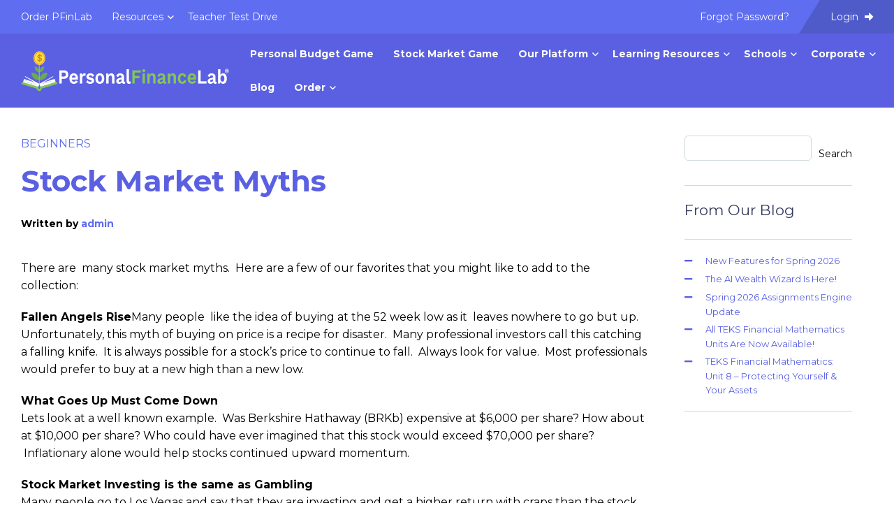

--- FILE ---
content_type: text/html; charset=UTF-8
request_url: https://www.personalfinancelab.com/beginners/stock-market-myths/
body_size: 23527
content:
<!doctype html>

<html class="no-js" lang="en">

<head>
    <meta charset="utf-8" />
    <meta http-equiv="x-ua-compatible" content="ie=edge">
    <meta name="viewport" content="width=device-width, initial-scale=1.0">

    <meta name='robots' content='index, follow, max-image-preview:large, max-snippet:-1, max-video-preview:-1' />
	<style>img:is([sizes="auto" i], [sizes^="auto," i]) { contain-intrinsic-size: 3000px 1500px }</style>
	
	<!-- This site is optimized with the Yoast SEO plugin v26.7 - https://yoast.com/wordpress/plugins/seo/ -->
	<title>Stock Market Myths</title>
	<meta name="description" content="Everyone has their favorite stock market myths but here are a few you might like to add to the collection:" />
	<link rel="canonical" href="https://www.personalfinancelab.com/beginners/stock-market-myths/" />
	<meta property="og:locale" content="en_US" />
	<meta property="og:type" content="article" />
	<meta property="og:title" content="Stock Market Myths" />
	<meta property="og:description" content="Everyone has their favorite stock market myths but here are a few you might like to add to the collection:" />
	<meta property="og:url" content="https://www.personalfinancelab.com/beginners/stock-market-myths/" />
	<meta property="og:site_name" content="PersonalFinanceLab" />
	<meta property="article:published_time" content="2012-09-28T14:31:33+00:00" />
	<meta property="article:modified_time" content="2018-08-21T20:37:04+00:00" />
	<meta name="author" content="admin" />
	<meta name="twitter:card" content="summary_large_image" />
	<meta name="twitter:label1" content="Written by" />
	<meta name="twitter:data1" content="admin" />
	<meta name="twitter:label2" content="Est. reading time" />
	<meta name="twitter:data2" content="2 minutes" />
	<script type="application/ld+json" class="yoast-schema-graph">{"@context":"https://schema.org","@graph":[{"@type":"Article","@id":"https://www.personalfinancelab.com/beginners/stock-market-myths/#article","isPartOf":{"@id":"https://www.personalfinancelab.com/beginners/stock-market-myths/"},"author":{"name":"admin","@id":"https://www.personalfinancelab.com/#/schema/person/7f6fe252e3cae94fda96f865b46f9c81"},"headline":"Stock Market Myths","datePublished":"2012-09-28T14:31:33+00:00","dateModified":"2018-08-21T20:37:04+00:00","mainEntityOfPage":{"@id":"https://www.personalfinancelab.com/beginners/stock-market-myths/"},"wordCount":390,"publisher":{"@id":"https://www.personalfinancelab.com/#organization"},"image":{"@id":"https://www.personalfinancelab.com/beginners/stock-market-myths/#primaryimage"},"thumbnailUrl":"","articleSection":["Beginners"],"inLanguage":"en-US"},{"@type":"WebPage","@id":"https://www.personalfinancelab.com/beginners/stock-market-myths/","url":"https://www.personalfinancelab.com/beginners/stock-market-myths/","name":"Stock Market Myths","isPartOf":{"@id":"https://www.personalfinancelab.com/#website"},"primaryImageOfPage":{"@id":"https://www.personalfinancelab.com/beginners/stock-market-myths/#primaryimage"},"image":{"@id":"https://www.personalfinancelab.com/beginners/stock-market-myths/#primaryimage"},"thumbnailUrl":"","datePublished":"2012-09-28T14:31:33+00:00","dateModified":"2018-08-21T20:37:04+00:00","description":"Everyone has their favorite stock market myths but here are a few you might like to add to the collection:","breadcrumb":{"@id":"https://www.personalfinancelab.com/beginners/stock-market-myths/#breadcrumb"},"inLanguage":"en-US","potentialAction":[{"@type":"ReadAction","target":["https://www.personalfinancelab.com/beginners/stock-market-myths/"]}]},{"@type":"ImageObject","inLanguage":"en-US","@id":"https://www.personalfinancelab.com/beginners/stock-market-myths/#primaryimage","url":"","contentUrl":""},{"@type":"BreadcrumbList","@id":"https://www.personalfinancelab.com/beginners/stock-market-myths/#breadcrumb","itemListElement":[{"@type":"ListItem","position":1,"name":"Home","item":"https://www.personalfinancelab.com/"},{"@type":"ListItem","position":2,"name":"Articles","item":"https://www.personalfinancelab.com/articles/"},{"@type":"ListItem","position":3,"name":"Stock Market Myths"}]},{"@type":"WebSite","@id":"https://www.personalfinancelab.com/#website","url":"https://www.personalfinancelab.com/","name":"PersonalFinanceLab","description":"Financial Literacy Gamified","publisher":{"@id":"https://www.personalfinancelab.com/#organization"},"potentialAction":[{"@type":"SearchAction","target":{"@type":"EntryPoint","urlTemplate":"https://www.personalfinancelab.com/?s={search_term_string}"},"query-input":{"@type":"PropertyValueSpecification","valueRequired":true,"valueName":"search_term_string"}}],"inLanguage":"en-US"},{"@type":"Organization","@id":"https://www.personalfinancelab.com/#organization","name":"PersonalFinanceLab","url":"https://www.personalfinancelab.com/","logo":{"@type":"ImageObject","inLanguage":"en-US","@id":"https://www.personalfinancelab.com/#/schema/logo/image/","url":"https://www.personalfinancelab.com/wp-content/uploads/Pfin-Main-Logo_Dark-Alt_Horizontal_Web-1.png","contentUrl":"https://www.personalfinancelab.com/wp-content/uploads/Pfin-Main-Logo_Dark-Alt_Horizontal_Web-1.png","width":1200,"height":202,"caption":"PersonalFinanceLab"},"image":{"@id":"https://www.personalfinancelab.com/#/schema/logo/image/"}},{"@type":"Person","@id":"https://www.personalfinancelab.com/#/schema/person/7f6fe252e3cae94fda96f865b46f9c81","name":"admin","image":{"@type":"ImageObject","inLanguage":"en-US","@id":"https://www.personalfinancelab.com/#/schema/person/image/","url":"https://secure.gravatar.com/avatar/?s=96&d=mm&r=g","contentUrl":"https://secure.gravatar.com/avatar/?s=96&d=mm&r=g","caption":"admin"},"url":"https://www.personalfinancelab.com/author/admin/"}]}</script>
	<!-- / Yoast SEO plugin. -->


<link rel='dns-prefetch' href='//www.personalfinancelab.com' />
<link rel='dns-prefetch' href='//cdnjs.cloudflare.com' />
<link rel='dns-prefetch' href='//unpkg.com' />
<link rel='dns-prefetch' href='//neutrongroup.cachefly.net' />
<link rel="alternate" type="application/rss+xml" title="PersonalFinanceLab &raquo; Stock Market Myths Comments Feed" href="https://www.personalfinancelab.com/beginners/stock-market-myths/feed/" />
<script type="text/javascript">
/* <![CDATA[ */
window._wpemojiSettings = {"baseUrl":"https:\/\/s.w.org\/images\/core\/emoji\/16.0.1\/72x72\/","ext":".png","svgUrl":"https:\/\/s.w.org\/images\/core\/emoji\/16.0.1\/svg\/","svgExt":".svg","source":{"concatemoji":"https:\/\/www.personalfinancelab.com\/wp-includes\/js\/wp-emoji-release.min.js?ver=6.8.3"}};
/*! This file is auto-generated */
!function(s,n){var o,i,e;function c(e){try{var t={supportTests:e,timestamp:(new Date).valueOf()};sessionStorage.setItem(o,JSON.stringify(t))}catch(e){}}function p(e,t,n){e.clearRect(0,0,e.canvas.width,e.canvas.height),e.fillText(t,0,0);var t=new Uint32Array(e.getImageData(0,0,e.canvas.width,e.canvas.height).data),a=(e.clearRect(0,0,e.canvas.width,e.canvas.height),e.fillText(n,0,0),new Uint32Array(e.getImageData(0,0,e.canvas.width,e.canvas.height).data));return t.every(function(e,t){return e===a[t]})}function u(e,t){e.clearRect(0,0,e.canvas.width,e.canvas.height),e.fillText(t,0,0);for(var n=e.getImageData(16,16,1,1),a=0;a<n.data.length;a++)if(0!==n.data[a])return!1;return!0}function f(e,t,n,a){switch(t){case"flag":return n(e,"\ud83c\udff3\ufe0f\u200d\u26a7\ufe0f","\ud83c\udff3\ufe0f\u200b\u26a7\ufe0f")?!1:!n(e,"\ud83c\udde8\ud83c\uddf6","\ud83c\udde8\u200b\ud83c\uddf6")&&!n(e,"\ud83c\udff4\udb40\udc67\udb40\udc62\udb40\udc65\udb40\udc6e\udb40\udc67\udb40\udc7f","\ud83c\udff4\u200b\udb40\udc67\u200b\udb40\udc62\u200b\udb40\udc65\u200b\udb40\udc6e\u200b\udb40\udc67\u200b\udb40\udc7f");case"emoji":return!a(e,"\ud83e\udedf")}return!1}function g(e,t,n,a){var r="undefined"!=typeof WorkerGlobalScope&&self instanceof WorkerGlobalScope?new OffscreenCanvas(300,150):s.createElement("canvas"),o=r.getContext("2d",{willReadFrequently:!0}),i=(o.textBaseline="top",o.font="600 32px Arial",{});return e.forEach(function(e){i[e]=t(o,e,n,a)}),i}function t(e){var t=s.createElement("script");t.src=e,t.defer=!0,s.head.appendChild(t)}"undefined"!=typeof Promise&&(o="wpEmojiSettingsSupports",i=["flag","emoji"],n.supports={everything:!0,everythingExceptFlag:!0},e=new Promise(function(e){s.addEventListener("DOMContentLoaded",e,{once:!0})}),new Promise(function(t){var n=function(){try{var e=JSON.parse(sessionStorage.getItem(o));if("object"==typeof e&&"number"==typeof e.timestamp&&(new Date).valueOf()<e.timestamp+604800&&"object"==typeof e.supportTests)return e.supportTests}catch(e){}return null}();if(!n){if("undefined"!=typeof Worker&&"undefined"!=typeof OffscreenCanvas&&"undefined"!=typeof URL&&URL.createObjectURL&&"undefined"!=typeof Blob)try{var e="postMessage("+g.toString()+"("+[JSON.stringify(i),f.toString(),p.toString(),u.toString()].join(",")+"));",a=new Blob([e],{type:"text/javascript"}),r=new Worker(URL.createObjectURL(a),{name:"wpTestEmojiSupports"});return void(r.onmessage=function(e){c(n=e.data),r.terminate(),t(n)})}catch(e){}c(n=g(i,f,p,u))}t(n)}).then(function(e){for(var t in e)n.supports[t]=e[t],n.supports.everything=n.supports.everything&&n.supports[t],"flag"!==t&&(n.supports.everythingExceptFlag=n.supports.everythingExceptFlag&&n.supports[t]);n.supports.everythingExceptFlag=n.supports.everythingExceptFlag&&!n.supports.flag,n.DOMReady=!1,n.readyCallback=function(){n.DOMReady=!0}}).then(function(){return e}).then(function(){var e;n.supports.everything||(n.readyCallback(),(e=n.source||{}).concatemoji?t(e.concatemoji):e.wpemoji&&e.twemoji&&(t(e.twemoji),t(e.wpemoji)))}))}((window,document),window._wpemojiSettings);
/* ]]> */
</script>
<style id='wp-emoji-styles-inline-css' type='text/css'>

	img.wp-smiley, img.emoji {
		display: inline !important;
		border: none !important;
		box-shadow: none !important;
		height: 1em !important;
		width: 1em !important;
		margin: 0 0.07em !important;
		vertical-align: -0.1em !important;
		background: none !important;
		padding: 0 !important;
	}
</style>
<link rel='stylesheet' id='wp-block-library-css' href='https://www.personalfinancelab.com/wp-content/plugins/gutenberg/build/styles/block-library/style.css?ver=22.3.0' type='text/css' media='all' />
<style id='classic-theme-styles-inline-css' type='text/css'>
.wp-block-button__link{background-color:#32373c;border-radius:9999px;box-shadow:none;color:#fff;font-size:1.125em;padding:calc(.667em + 2px) calc(1.333em + 2px);text-decoration:none}.wp-block-file__button{background:#32373c;color:#fff}.wp-block-accordion-heading{margin:0}.wp-block-accordion-heading__toggle{background-color:inherit!important;color:inherit!important}.wp-block-accordion-heading__toggle:not(:focus-visible){outline:none}.wp-block-accordion-heading__toggle:focus,.wp-block-accordion-heading__toggle:hover{background-color:inherit!important;border:none;box-shadow:none;color:inherit;padding:var(--wp--preset--spacing--20,1em) 0;text-decoration:none}.wp-block-accordion-heading__toggle:focus-visible{outline:auto;outline-offset:0}
</style>
<style id='global-styles-inline-css' type='text/css'>
:root{--wp--preset--aspect-ratio--square: 1;--wp--preset--aspect-ratio--4-3: 4/3;--wp--preset--aspect-ratio--3-4: 3/4;--wp--preset--aspect-ratio--3-2: 3/2;--wp--preset--aspect-ratio--2-3: 2/3;--wp--preset--aspect-ratio--16-9: 16/9;--wp--preset--aspect-ratio--9-16: 9/16;--wp--preset--color--black: #000000;--wp--preset--color--cyan-bluish-gray: #abb8c3;--wp--preset--color--white: #ffffff;--wp--preset--color--pale-pink: #f78da7;--wp--preset--color--vivid-red: #cf2e2e;--wp--preset--color--luminous-vivid-orange: #ff6900;--wp--preset--color--luminous-vivid-amber: #fcb900;--wp--preset--color--light-green-cyan: #7bdcb5;--wp--preset--color--vivid-green-cyan: #00d084;--wp--preset--color--pale-cyan-blue: #8ed1fc;--wp--preset--color--vivid-cyan-blue: #0693e3;--wp--preset--color--vivid-purple: #9b51e0;--wp--preset--gradient--vivid-cyan-blue-to-vivid-purple: linear-gradient(135deg,rgb(6,147,227) 0%,rgb(155,81,224) 100%);--wp--preset--gradient--light-green-cyan-to-vivid-green-cyan: linear-gradient(135deg,rgb(122,220,180) 0%,rgb(0,208,130) 100%);--wp--preset--gradient--luminous-vivid-amber-to-luminous-vivid-orange: linear-gradient(135deg,rgb(252,185,0) 0%,rgb(255,105,0) 100%);--wp--preset--gradient--luminous-vivid-orange-to-vivid-red: linear-gradient(135deg,rgb(255,105,0) 0%,rgb(207,46,46) 100%);--wp--preset--gradient--very-light-gray-to-cyan-bluish-gray: linear-gradient(135deg,rgb(238,238,238) 0%,rgb(169,184,195) 100%);--wp--preset--gradient--cool-to-warm-spectrum: linear-gradient(135deg,rgb(74,234,220) 0%,rgb(151,120,209) 20%,rgb(207,42,186) 40%,rgb(238,44,130) 60%,rgb(251,105,98) 80%,rgb(254,248,76) 100%);--wp--preset--gradient--blush-light-purple: linear-gradient(135deg,rgb(255,206,236) 0%,rgb(152,150,240) 100%);--wp--preset--gradient--blush-bordeaux: linear-gradient(135deg,rgb(254,205,165) 0%,rgb(254,45,45) 50%,rgb(107,0,62) 100%);--wp--preset--gradient--luminous-dusk: linear-gradient(135deg,rgb(255,203,112) 0%,rgb(199,81,192) 50%,rgb(65,88,208) 100%);--wp--preset--gradient--pale-ocean: linear-gradient(135deg,rgb(255,245,203) 0%,rgb(182,227,212) 50%,rgb(51,167,181) 100%);--wp--preset--gradient--electric-grass: linear-gradient(135deg,rgb(202,248,128) 0%,rgb(113,206,126) 100%);--wp--preset--gradient--midnight: linear-gradient(135deg,rgb(2,3,129) 0%,rgb(40,116,252) 100%);--wp--preset--font-size--small: 13px;--wp--preset--font-size--medium: 20px;--wp--preset--font-size--large: 36px;--wp--preset--font-size--x-large: 42px;--wp--preset--spacing--20: 0.44rem;--wp--preset--spacing--30: 0.67rem;--wp--preset--spacing--40: 1rem;--wp--preset--spacing--50: 1.5rem;--wp--preset--spacing--60: 2.25rem;--wp--preset--spacing--70: 3.38rem;--wp--preset--spacing--80: 5.06rem;--wp--preset--shadow--natural: 6px 6px 9px rgba(0, 0, 0, 0.2);--wp--preset--shadow--deep: 12px 12px 50px rgba(0, 0, 0, 0.4);--wp--preset--shadow--sharp: 6px 6px 0px rgba(0, 0, 0, 0.2);--wp--preset--shadow--outlined: 6px 6px 0px -3px rgb(255, 255, 255), 6px 6px rgb(0, 0, 0);--wp--preset--shadow--crisp: 6px 6px 0px rgb(0, 0, 0);}:where(.is-layout-flex){gap: 0.5em;}:where(.is-layout-grid){gap: 0.5em;}body .is-layout-flex{display: flex;}.is-layout-flex{flex-wrap: wrap;align-items: center;}.is-layout-flex > :is(*, div){margin: 0;}body .is-layout-grid{display: grid;}.is-layout-grid > :is(*, div){margin: 0;}:where(.wp-block-columns.is-layout-flex){gap: 2em;}:where(.wp-block-columns.is-layout-grid){gap: 2em;}:where(.wp-block-post-template.is-layout-flex){gap: 1.25em;}:where(.wp-block-post-template.is-layout-grid){gap: 1.25em;}.has-black-color{color: var(--wp--preset--color--black) !important;}.has-cyan-bluish-gray-color{color: var(--wp--preset--color--cyan-bluish-gray) !important;}.has-white-color{color: var(--wp--preset--color--white) !important;}.has-pale-pink-color{color: var(--wp--preset--color--pale-pink) !important;}.has-vivid-red-color{color: var(--wp--preset--color--vivid-red) !important;}.has-luminous-vivid-orange-color{color: var(--wp--preset--color--luminous-vivid-orange) !important;}.has-luminous-vivid-amber-color{color: var(--wp--preset--color--luminous-vivid-amber) !important;}.has-light-green-cyan-color{color: var(--wp--preset--color--light-green-cyan) !important;}.has-vivid-green-cyan-color{color: var(--wp--preset--color--vivid-green-cyan) !important;}.has-pale-cyan-blue-color{color: var(--wp--preset--color--pale-cyan-blue) !important;}.has-vivid-cyan-blue-color{color: var(--wp--preset--color--vivid-cyan-blue) !important;}.has-vivid-purple-color{color: var(--wp--preset--color--vivid-purple) !important;}.has-black-background-color{background-color: var(--wp--preset--color--black) !important;}.has-cyan-bluish-gray-background-color{background-color: var(--wp--preset--color--cyan-bluish-gray) !important;}.has-white-background-color{background-color: var(--wp--preset--color--white) !important;}.has-pale-pink-background-color{background-color: var(--wp--preset--color--pale-pink) !important;}.has-vivid-red-background-color{background-color: var(--wp--preset--color--vivid-red) !important;}.has-luminous-vivid-orange-background-color{background-color: var(--wp--preset--color--luminous-vivid-orange) !important;}.has-luminous-vivid-amber-background-color{background-color: var(--wp--preset--color--luminous-vivid-amber) !important;}.has-light-green-cyan-background-color{background-color: var(--wp--preset--color--light-green-cyan) !important;}.has-vivid-green-cyan-background-color{background-color: var(--wp--preset--color--vivid-green-cyan) !important;}.has-pale-cyan-blue-background-color{background-color: var(--wp--preset--color--pale-cyan-blue) !important;}.has-vivid-cyan-blue-background-color{background-color: var(--wp--preset--color--vivid-cyan-blue) !important;}.has-vivid-purple-background-color{background-color: var(--wp--preset--color--vivid-purple) !important;}.has-black-border-color{border-color: var(--wp--preset--color--black) !important;}.has-cyan-bluish-gray-border-color{border-color: var(--wp--preset--color--cyan-bluish-gray) !important;}.has-white-border-color{border-color: var(--wp--preset--color--white) !important;}.has-pale-pink-border-color{border-color: var(--wp--preset--color--pale-pink) !important;}.has-vivid-red-border-color{border-color: var(--wp--preset--color--vivid-red) !important;}.has-luminous-vivid-orange-border-color{border-color: var(--wp--preset--color--luminous-vivid-orange) !important;}.has-luminous-vivid-amber-border-color{border-color: var(--wp--preset--color--luminous-vivid-amber) !important;}.has-light-green-cyan-border-color{border-color: var(--wp--preset--color--light-green-cyan) !important;}.has-vivid-green-cyan-border-color{border-color: var(--wp--preset--color--vivid-green-cyan) !important;}.has-pale-cyan-blue-border-color{border-color: var(--wp--preset--color--pale-cyan-blue) !important;}.has-vivid-cyan-blue-border-color{border-color: var(--wp--preset--color--vivid-cyan-blue) !important;}.has-vivid-purple-border-color{border-color: var(--wp--preset--color--vivid-purple) !important;}.has-vivid-cyan-blue-to-vivid-purple-gradient-background{background: var(--wp--preset--gradient--vivid-cyan-blue-to-vivid-purple) !important;}.has-light-green-cyan-to-vivid-green-cyan-gradient-background{background: var(--wp--preset--gradient--light-green-cyan-to-vivid-green-cyan) !important;}.has-luminous-vivid-amber-to-luminous-vivid-orange-gradient-background{background: var(--wp--preset--gradient--luminous-vivid-amber-to-luminous-vivid-orange) !important;}.has-luminous-vivid-orange-to-vivid-red-gradient-background{background: var(--wp--preset--gradient--luminous-vivid-orange-to-vivid-red) !important;}.has-very-light-gray-to-cyan-bluish-gray-gradient-background{background: var(--wp--preset--gradient--very-light-gray-to-cyan-bluish-gray) !important;}.has-cool-to-warm-spectrum-gradient-background{background: var(--wp--preset--gradient--cool-to-warm-spectrum) !important;}.has-blush-light-purple-gradient-background{background: var(--wp--preset--gradient--blush-light-purple) !important;}.has-blush-bordeaux-gradient-background{background: var(--wp--preset--gradient--blush-bordeaux) !important;}.has-luminous-dusk-gradient-background{background: var(--wp--preset--gradient--luminous-dusk) !important;}.has-pale-ocean-gradient-background{background: var(--wp--preset--gradient--pale-ocean) !important;}.has-electric-grass-gradient-background{background: var(--wp--preset--gradient--electric-grass) !important;}.has-midnight-gradient-background{background: var(--wp--preset--gradient--midnight) !important;}.has-small-font-size{font-size: var(--wp--preset--font-size--small) !important;}.has-medium-font-size{font-size: var(--wp--preset--font-size--medium) !important;}.has-large-font-size{font-size: var(--wp--preset--font-size--large) !important;}.has-x-large-font-size{font-size: var(--wp--preset--font-size--x-large) !important;}
:where(.wp-block-columns.is-layout-flex){gap: 2em;}:where(.wp-block-columns.is-layout-grid){gap: 2em;}
:root :where(.wp-block-pullquote){font-size: 1.5em;line-height: 1.6;}
:where(.wp-block-post-template.is-layout-flex){gap: 1.25em;}:where(.wp-block-post-template.is-layout-grid){gap: 1.25em;}
:where(.wp-block-term-template.is-layout-flex){gap: 1.25em;}:where(.wp-block-term-template.is-layout-grid){gap: 1.25em;}
</style>
<link rel='stylesheet' id='woocommerce-layout-css' href='https://www.personalfinancelab.com/wp-content/plugins/woocommerce/assets/css/woocommerce-layout.css?ver=10.4.3' type='text/css' media='all' />
<link rel='stylesheet' id='woocommerce-smallscreen-css' href='https://www.personalfinancelab.com/wp-content/plugins/woocommerce/assets/css/woocommerce-smallscreen.css?ver=10.4.3' type='text/css' media='only screen and (max-width: 768px)' />
<link rel='stylesheet' id='woocommerce-general-css' href='https://www.personalfinancelab.com/wp-content/plugins/woocommerce/assets/css/woocommerce.css?ver=10.4.3' type='text/css' media='all' />
<style id='woocommerce-inline-inline-css' type='text/css'>
.woocommerce form .form-row .required { visibility: visible; }
</style>
<link rel='stylesheet' id='wooswipe-pswp-css-css' href='https://www.personalfinancelab.com/wp-content/plugins/wooswipe/public/pswp/photoswipe.css?ver=3.0.1' type='text/css' media='all' />
<link rel='stylesheet' id='wooswipe-pswp-skin-css' href='https://www.personalfinancelab.com/wp-content/plugins/wooswipe/public/pswp/default-skin/default-skin.css?ver=3.0.1' type='text/css' media='all' />
<link rel='stylesheet' id='wooswipe-slick-css-css' href='https://www.personalfinancelab.com/wp-content/plugins/wooswipe/public/slick/slick.css?ver=3.0.1' type='text/css' media='all' />
<link rel='stylesheet' id='wooswipe-slick-theme-css' href='https://www.personalfinancelab.com/wp-content/plugins/wooswipe/public/slick/slick-theme.css?ver=3.0.1' type='text/css' media='all' />
<link rel='stylesheet' id='wooswipe-css-css' href='https://www.personalfinancelab.com/wp-content/plugins/wooswipe/public/css/wooswipe.css?ver=3.0.1' type='text/css' media='all' />
<link rel='stylesheet' id='h5p-plugin-styles-css' href='https://www.personalfinancelab.com/wp-content/plugins/h5p/h5p-php-library/styles/h5p.css?ver=1.16.2' type='text/css' media='all' />
<link rel='stylesheet' id='theme_css-css' href='https://www.personalfinancelab.com/wp-content/themes/stocktrak2024/style.css?ver=6.8.3' type='text/css' media='all' />
<link rel='stylesheet' id='child-style-css' href='https://www.personalfinancelab.com/wp-content/themes/stocktrak2024-child/style.css?ver=3' type='text/css' media='all' />
<link rel='stylesheet' id='aos_css-css' href='//neutrongroup.cachefly.net/fasttrak.wp/css/aos.css?ver=6.8.3' type='text/css' media='all' />
<link rel='stylesheet' id='app_css-css' href='https://www.personalfinancelab.com/wp-content/themes/stocktrak2024/css/app.css?ver=6.8.3' type='text/css' media='all' />
<link rel='stylesheet' id='dflip-style-css' href='https://www.personalfinancelab.com/wp-content/plugins/3d-flipbook-dflip-lite/assets/css/dflip.min.css?ver=2.4.20' type='text/css' media='all' />
<script type="text/javascript" src="https://www.personalfinancelab.com/wp-includes/js/dist/vendor/wp-polyfill.min.js?ver=3.15.0" id="wp-polyfill-js"></script>
<script type="text/javascript" src="https://www.personalfinancelab.com/wp-content/plugins/gutenberg/build/scripts/vendors/react.min.js?ver=18" id="react-js"></script>
<script type="text/javascript" src="https://www.personalfinancelab.com/wp-content/plugins/gutenberg/build/scripts/vendors/react-dom.min.js?ver=18" id="react-dom-js"></script>
<script type="text/javascript" src="https://www.personalfinancelab.com/wp-content/plugins/gutenberg/build/scripts/vendors/react-jsx-runtime.min.js?ver=18" id="react-jsx-runtime-js"></script>
<script type="text/javascript" id="uet-tag-script-js-extra">
/* <![CDATA[ */
var uet_tag_data = {"uet_tag_id":"211011080","enableAutoSpaTracking":"false"};
/* ]]> */
</script>
<script type="text/javascript" src="https://www.personalfinancelab.com/wp-content/plugins/microsoft-advertising-universal-event-tracking-uet/js/uet-tag.js?ver=1.0.0" id="uet-tag-script-js"></script>
<script type="text/javascript" src="//cdnjs.cloudflare.com/ajax/libs/jquery/3.5.1/jquery.min.js?ver=6.8.3" id="jquery-js"></script>
<script type="text/javascript" src="https://www.personalfinancelab.com/wp-content/plugins/woocommerce/assets/js/jquery-blockui/jquery.blockUI.min.js?ver=2.7.0-wc.10.4.3" id="wc-jquery-blockui-js" defer="defer" data-wp-strategy="defer"></script>
<script type="text/javascript" id="wc-add-to-cart-js-extra">
/* <![CDATA[ */
var wc_add_to_cart_params = {"ajax_url":"\/wp-admin\/admin-ajax.php","wc_ajax_url":"\/?wc-ajax=%%endpoint%%","i18n_view_cart":"View cart","cart_url":"https:\/\/www.personalfinancelab.com\/cart\/","is_cart":"","cart_redirect_after_add":"yes"};
/* ]]> */
</script>
<script type="text/javascript" src="https://www.personalfinancelab.com/wp-content/plugins/woocommerce/assets/js/frontend/add-to-cart.min.js?ver=10.4.3" id="wc-add-to-cart-js" defer="defer" data-wp-strategy="defer"></script>
<script type="text/javascript" src="https://www.personalfinancelab.com/wp-content/plugins/woocommerce/assets/js/js-cookie/js.cookie.min.js?ver=2.1.4-wc.10.4.3" id="wc-js-cookie-js" defer="defer" data-wp-strategy="defer"></script>
<script type="text/javascript" id="woocommerce-js-extra">
/* <![CDATA[ */
var woocommerce_params = {"ajax_url":"\/wp-admin\/admin-ajax.php","wc_ajax_url":"\/?wc-ajax=%%endpoint%%","i18n_password_show":"Show password","i18n_password_hide":"Hide password"};
/* ]]> */
</script>
<script type="text/javascript" src="https://www.personalfinancelab.com/wp-content/plugins/woocommerce/assets/js/frontend/woocommerce.min.js?ver=10.4.3" id="woocommerce-js" defer="defer" data-wp-strategy="defer"></script>
<script type="text/javascript" src="https://www.personalfinancelab.com/wp-content/plugins/wooswipe/public/pswp/photoswipe.min.js?ver=3.0.1" id="wooswipe-pswp-js"></script>
<script type="text/javascript" src="https://www.personalfinancelab.com/wp-content/plugins/wooswipe/public/pswp/photoswipe-ui-default.min.js?ver=3.0.1" id="wooswipe-pswp-ui-js"></script>
<script type="text/javascript" src="https://www.personalfinancelab.com/wp-content/plugins/wooswipe/public/slick/slick.min.js?ver=3.0.1" id="wooswipe-slick-js"></script>
<link rel="https://api.w.org/" href="https://www.personalfinancelab.com/wp-json/" /><link rel="alternate" title="JSON" type="application/json" href="https://www.personalfinancelab.com/wp-json/wp/v2/posts/1207" /><link rel="EditURI" type="application/rsd+xml" title="RSD" href="https://www.personalfinancelab.com/xmlrpc.php?rsd" />
<meta name="generator" content="WordPress 6.8.3" />
<meta name="generator" content="WooCommerce 10.4.3" />
<link rel='shortlink' href='https://www.personalfinancelab.com/?p=1207' />
<link rel="alternate" title="oEmbed (JSON)" type="application/json+oembed" href="https://www.personalfinancelab.com/wp-json/oembed/1.0/embed?url=https%3A%2F%2Fwww.personalfinancelab.com%2Fbeginners%2Fstock-market-myths%2F" />
<link rel="alternate" title="oEmbed (XML)" type="text/xml+oembed" href="https://www.personalfinancelab.com/wp-json/oembed/1.0/embed?url=https%3A%2F%2Fwww.personalfinancelab.com%2Fbeginners%2Fstock-market-myths%2F&#038;format=xml" />
<style type="text/css">
			.aiovg-player {
				display: block;
				position: relative;
				border-radius: 3px;
				padding-bottom: 56.25%;
				width: 100%;
				height: 0;	
				overflow: hidden;
			}
			
			.aiovg-player iframe,
			.aiovg-player .video-js,
			.aiovg-player .plyr {
				--plyr-color-main: #00b2ff;
				position: absolute;
				inset: 0;	
				margin: 0;
				padding: 0;
				width: 100%;
				height: 100%;
			}
		</style>      		<style type="text/css">
		      				        body,
			        section.read-more-posts ul li a {
			        	color: #000000;
			      	}
			    
			    			    	a,
			        a:hover,
				    h1.page-title,
				    section.content-header h1,
				    section.content-header h1 a:not(.button):not(.go-back),
				    section.content-header h1 a:not(.button):not(.go-back):hover,
				    section.content-header h2,
				    section.content-header h2 a:not(.button):not(.go-back),
				    section.content-header h2 a:not(.button):not(.go-back):hover,
				    article.post h1,
				    article.post h2,
				    article.post h3,
				    article.post h4,
				    article.post h5,
				    article.post h6,
				    article.page h1,
				    article.page h2,
				    article.page h3,
				    article.page h4,
				    article.page h5,
				    article.page h6,
				    article.post .entry-summary a,
				    article.page .entry-summary a,
				    #side-bar.wp-side-bar .widget.toc_widget .widgettitle,
				    #side-bar.wp-side-bar .widget ul li:before,
				    section.blog-top-header .search-bar form input::placeholder {
				    	color: #5a60e1;
				    }
					section#top-header #top-header-mobile .is-drilldown ul.drilldown li.enter-exit a,
					section#top-header #top-header-mobile .is-drilldown ul.drilldown li.enter-exit button {
				    	background: #5a60e1;
				    }
				    section.blog-top-header .search-bar form input {
				    	border-color: #5a60e1;
				    }
			    
			    				    .select:after,
				    section.content-header a:not(.button):not(.go-back),
				    section.content-header a:not(.button):not(.go-back):hover,
				    article.post blockquote *,
					article.page blockquote *,
					article.post .entry-content a:not(.button):not(.qmn_btn),
					article.page .entry-content a:not(.button):not(.qmn_btn),
					#side-bar.wp-side-bar .widget h4 {
				    	color: #5f6df1;
				    }
				    section.content-header .post-meta span:last-child a {
				    	color: #5f6df1!important;
				    }
				    article.post blockquote,
					article.page blockquote {
				    	border-color: #5f6df1;
				    }
				    article.post #respond form input#submit,
					article.post #respond form input#submit {
				    	background: #5f6df1;
				    }
				    ul.paginator li a {
				    	color: #5f6df1;
				    }
				    ul.paginator li a:hover {
				    	background: #5f6df1;
				    }
			    
			    					section#top-header .title-bar,
					section#top-header #top-header-mobile .is-drilldown ul.drilldown li.js-drilldown-back,
					section#top-header nav.top-bar {
				    	background: #5f6df1;
				    }
				    section#top-header nav.top-bar .top-bar-right .enter-exit-btn {
				    	background: rgba(0,0,0,0.17);
				    }
			    
			    
			    					section#main-header .title-bar,
					section#main-header nav.top-bar {
				    	background: #5a60e1;
				    }
			    
			    
			    					footer {
				    	background: #5a60e1;
				    }
			    
			    
			    	      	</style>
      		<noscript><style>.woocommerce-product-gallery{ opacity: 1 !important; }</style></noscript>
	<link rel="icon" href="https://www.personalfinancelab.com/wp-content/uploads/favicon-50x50.png" sizes="32x32" />
<link rel="icon" href="https://www.personalfinancelab.com/wp-content/uploads/favicon.png" sizes="192x192" />
<link rel="apple-touch-icon" href="https://www.personalfinancelab.com/wp-content/uploads/favicon.png" />
<meta name="msapplication-TileImage" content="https://www.personalfinancelab.com/wp-content/uploads/favicon.png" />
<style id="sccss">section#top-header nav.top-bar .dropdown.menu>li>a[href*="financial-literacy-challenge"]{
	background: linear-gradient(135deg,rgb(255,203,112) 0%,rgb(199,81,192) 50%,rgb(65,88,208) 100%);
	background-size: 400% 400%;
	animation: gradient 15s ease infinite;
    font-weight:bold;
}
@keyframes gradient {
	0% {
		background-position: 0% 50%;
	}
	50% {
		background-position: 100% 50%;
	}
	100% {
		background-position: 0% 50%;
	}
}
/*Rich Slowly Styling*/
.rich-wrapper {
    background-image: url(https://learn.stocktrak.com/wp-content/uploads/2016/04/rich-bg.png);
    background-repeat: no-repeat;
    height: 225px;
    width: 225px;
    border-radius: 10px;
    background-size: cover;
    text-align: center;
    float: right;
    margin: 3px;
}

.rich-header {
    font-weight: bold;
    text-transform: uppercase;
    margin: 5px;
    color: #21441d;
}

.rich-content {
    line-height: 1.3;
    color: #333;
    padding: 15px;
    font-size: 80%;
}
/*Econ In Action styling */
.econ-wrapper {
    background-image: url(https://learn.stocktrak.com/wp-content/uploads/2016/06/Copy-of-Economics-In-Action.png);
    background-repeat: no-repeat;
    height: 225px;
    width: 225px;
    border-radius: 10px;
    background-size: cover;
    text-align: center;
    float: right;
    margin: 3px;
}
.econ-content {
    line-height: 1.3;
    color: #333;
    padding: 15px;
    font-size: 90%;
    background-color: rgba(255,255,255,0.7);
    display: inline-block;
    width: 80%;
    border-radius: 10px;
}
.econ-header {
    background-color: rgba(255,255,255,0.7);
    font-size: 1.2em;
    font-weight: bold;
    display: inline;
    text-shadow: 0 0 1px white;
    color: #00aa00;
}
/*Investing101 Tooltips*/
.invest101 p {
    display: none;
}
.invest101 p {
    display: none;
}

.invest101-para {
    padding:5px;
}

.invest101 ul{
    text-align:left
}
a.tooltips {
  position: relative;
  display: inline;
  font-weight:bold;
}
a.tooltips span {
  position: absolute;
  width:300px;
  color: #FFFFFF;
  background: #000000;
  text-align: center;
  visibility: hidden;
  border-radius: 6px;
  font-size:70%;
  font-weight:normal;
}
a.tooltips span:after {
  content: '';
  position: absolute;
  top: 100%;
  left: 50%;
  margin-left: -8px;
  width: 0; height: 0;
  border-top: 8px solid #000000;
  border-right: 8px solid transparent;
  border-left: 8px solid transparent;
}
a:hover.tooltips span {
  visibility: visible;
  opacity: 0.8;
  bottom: 30px;
  left: 50%;
  margin-left: -150px;
  z-index: 999;
}
/*Style Investing101 Home*/
.inv-mark-wrapper {
    border: 1px solid #e3e3e3;
    border-radius: 8px;
    padding: 10px;
    background-color: #ebf6ff;
}

.inv-mark-inner {
    display: inline-block;
}

.inv-mark-title-wrapper {
    display: inline-block;
    font-size: 1.5rem;
    text-transform: uppercase;
    margin-left: 25%;
}

.inv-mark-title {
    display: inline-block;
}

.inv-mark-icon-wrapper {
    width: 20%;
    display: inline-block;
    vertical-align: middle;
    padding: 10px;
}

.inv-mark-content {
    width: 68%;
    display: inline-block;
    margin-left: 10%;
    vertical-align: middle;
}
.investing101-home h2 {
    background-image: url(https://learn.stocktrak.com/wp-content/uploads/2016/05/h3background1.jpg);
    padding: 5px;
    color: #fff!important;
    background-size: cover;
    margin-top: 30px;
    font-size: 1rem;
}

/*End KJE calculator styling, start calculator page styling*/
.calculator-2col{
 -webkit-column-count: 2;
      -moz-column-count: 2;
           column-count: 2;
  -webkit-column-gap: 10px;
     -moz-column-gap: 10px;
          column-gap: 10px; 
padding:5px;
}
.calculator-2col .excerpt{
    text-overflow: ellipsis;
    display: inline-block;
    width: 100%;
    white-space: nowrap;
    overflow: hidden;
}
.calculator-2col .title{
    text-overflow: ellipsis;
    display: inline-block;
    width: 100%;
    white-space: nowrap;
    overflow: hidden;
font-size:100%;
font-weight:bold;
color:#00aa00;
}
.calculator-2col .excerpt-dash{
display:none;
}

/*Rhp Menu Styling*/
.menu-rhp-menu-container .menu>li {
    display: inline-block;
    font-weight: 900;
}
.menu-rhp-menu-container .menu>li li {
    font-weight: normal;
}
/*Learning Center Home*/
.page-id-16839 .content, .page-id-16839 .columns, .page-id-17212 .content,.page-id-17212 .columns, .page-id-17866 .content, .page-id-17866 .columns{
    padding:0;
}
.page-id-16839 .content .row, .page-id-17212 .content .row, .page-id-17866 .content .row{
    max-width:100%;
}
.learning-top{
    background-color:#639;
    padding-top: 4rem;
    background-image: url(/wp-content/uploads/pfinbackground.jpg);
    background-size: cover;
}
.learning-intro{
    color:#fff;
    text-align:center;
    padding:2rem;
}
.featured-art{
    position:relative;
    min-height:450px;
}
.featured-art .display-posts-listing{
    position:relative;
    width:70%;
    margin-left:auto;
    margin-right:auto;
}
.featured-art h2{
    position:absolute;
    padding:1rem;
    background-color:#333;
    color:#fff;
    z-index:99;
}
.featured-art .image{
    position:relative;
    width: 60%;
    display: inline-block;
    float: left;
}
.featured-art .image img{
    width:100%;
}
.featured-art .title{
    color: #95d469;
    display:inline-block;
    vertical-align:top;
    margin-left:5%;
    width: 33%;
    font-size: 1.5rem;
    font-family: 'Roboto Slab', serif;
    padding-bottom:1rem;
}
.featured-art .excerpt a{
    color:#95d469;
}

.featured-art span.excerpt-dash {
    display: none;
}

.featured-art span.excerpt {
    display: inline-block;
    width: 33%;
    margin-left: 5%;
    color: #fff;
}
.featured-art .read-more{
    display:block;
    padding:1rem;
    color:#95d469;
    text-align:center;
    border:1px solid #95d469;
    margin:1rem;
    border-radius:0.3rem;
    transition:0.3s;
}
.featured-art .read-more:hover{
  background-color:#95d469;
  border:1px solid #95d469;
  color:#fff;
}
.smallcol{
    width:25%;
    padding:1rem;
    display:inline-block;
    vertical-align:top;
}
.bigcol{
    width: 48%;
    display: inline-block;
    vertical-align:top;
    border-left: 1px solid #e3e3e3;
    height: 100%;
    padding: 1rem;
    border-right: 1px solid #e3e3e3;
}
.business-container .display-posts-listing  img{
    width:100%;
    border-radius:0.5rem;
}
.business-container .display-posts-listing .image{
    width:100%;
    border-radius:0.5rem;
    display: block;
    box-shadow: 0 0 3px #333;
    height: 12rem;
    overflow: hidden;
}
.business-container .display-posts-listing .listing-item{
    width:100%;
    margin-bottom: 3rem;
}
.business-container .display-posts-listing .listing-item .title{
    text-align:center;
    display: block;
    font-size: 1.2rem;
    margin-top: 1rem;
}

.subject-container {
    margin-top: 3rem;
}
.pfin-container .listing-item .image{
    width:40%;
    float:right;
    height: 11rem;
    box-shadow:0 0 3px #333;
    overflow: hidden;
}
.pfin-container .title{
    clear:both;
}
.pfin-container .listing-item{
    clear:both;
    height: 12rem;
    margin-bottom: 1rem;
    display:block;
    padding-bottom:1rem;
    border-bottom:1px solid #e3e3e3;
}
.pfin-container .excerpt{
    display:inline-block;
    width:55%
}
.pfin-container .excerpt-dash{
    display:none;
}
.pfin-container .title{
    font-weight:bold;
    font-size:1.2rem;
}
.wotd-container{
    position:relative;
}
.wotd-container .listing-item{
    position:relative;
    margin-bottom:3rem;
}
.wotd-container .title{
    position:absolute;
    bottom:0;
    background-color:#333;
    width:100%;
    text-align:center;
    color:#95d469;
    padding:0.5rem;
    transition: 0.3s;
}
.wotd-container .title:hover{
  color:#fff;
}
.econ-container{
    margin-bottom:4rem;
}
.learnsearch{
    width:75%;
    display:inline-block;
    margin-left:auto;
    margin-right:auto;
}
.learnsearch input#s {
    width:75%;
    display:inline-block;
    vertical-align:top;
}
.learnsearch #searchsubmit{
    width:15%;
    margin-left:5%;
    color: #95d469;
    background-color: transparent;
    border: .13889rem solid #95d469;
    padding: 0.7rem;
    vertical-align: middle;
    transition:0.3s;
    cursor:pointer;
}
.learnsearch #searchsubmit:hover{
  background-color:#95d469;
  color:white;
}
.listing-item .image{
    background-color:white;
    max-height: 409px;
    overflow: hidden;
    border-radius: 0.3rem;
}
@media screen and (max-width: 1280px){
    .learning-top, .featured-art .display-posts-listing, .smallcol, .bigcol{
        width:100%;
        display:block;
    }
    .business-container .display-posts-listing .image{
        min-height:50vh;
        max-height:50vh;
    }
}
@media screen and (max-width:1500px){
    #pricing .large-3{
      max-width:50%!important;
      width:50%;
    }
}
.woocommerce-tabs.wc-tabs-wrapper .entry-content{
    padding:1rem!important;
}
.woocommerce-product-gallery__image{
    padding:0;
    transition:0.3s;
    /* width:605px!important; */
    /* height:600px; */
    background-color:#639;
    border-radius:1rem;
    max-width: 100%;
    box-shadow: 0 0 5px;
}
.flex-active-slide {
    padding: 3rem;
}
.flex-control-thumbs li{
    margin:0.5%!important;
    width:22%!important;
}
/*Bank of america videos*/
.boa-video{
    width:100%;
    height:400px;
    border:1px solid;
}
/*Home page custom css*/
section.product-highlight.darkg {
    background: #333;
}

.darkg h3 {
    color: #fff;
}

.darkg p {
    color: #fff;
}
section.features {
    background-size: cover;
    background-attachment: fixed;
}

section.features.invest101 .feature {
    border: 1px solid #e3e3e3;
    min-height: 250px;
}

section.features p {
    background: #fff;
}
section.features .feature p, .feature-disclaimer {
    background: transparent;
}

section.features h3 {
    font-size: 2.5rem;
    font-weight: 500;
}

section.features .feature img {
    max-height: 8rem;
}

section.product-highlight figure {
    overflow: visible;
    top: 6rem;
}

/*Sales Page*/
section.sales-header {
    background-image: url(https://content.personalfinancelab.com/wp-content/uploads/greenbg-1.jpg);
    background-size: cover;
    padding: 10rem;
    background-position: 50%;
    box-sizing: border-box;
    text-align: center;
}
@media (max-width: 960px){
  section.sales-header{
    padding:15%;
    max-width:100%;
}
}
.sales-header h1 {
    font-weight: 600;
    color: #fff;
}
.sales-header p{
    font-weight:600;
    color:#fff;
}
.sales-page p, .sales-page ul{
    padding-left:2rem;
    padding-right:2rem;
}
.sales-page p, .sales-page ul, .sales-page h2{
    max-width:80%;
    margin-left:auto;
    margin-right:auto;
}
.sales-class-creation{
    background-color:#649;
}
.sales-class-creation p, .sales-class-creation h2{
    color:#fff;
    text-align:center;
}
section.sales-quizzes h2, .sales-quizzes p {
    color:#fff;
    text-align:center;
}
.sales-quizzes a{
    color:#fff;
}

section.sales-contact {
    /* background-image: url(https://content.personalfinancelab.com/wp-content/uploads/pfinbg-1.jpg); */
    border-top: 3px solid #333;
}
.sales-contact h2{
    font-weight:400;
}
.sales-contact p{
     font-weight:600;
     background-color:#fff;
}
/*New sales page*/
.row.narrow {
    max-width:83.33333rem!important;
    margin-left:auto!important;
    margin-right:auto!important;
}
.sales-header p{
font-size:1.1rem;
}

.sales-page h2 {
    text-align: center;
}

.sales-description ul li{
    font-size:1.5rem;
    margin-bottom:1rem;
}

.sales-curriculum h2 {
    text-align: center;
}

.sales-curriculum p{
    font-size:1.1rem;
    text-align:center;
}
.sales-page .feature{
    text-align:center;
}

section.sales-description columns {
    vertical-align: middle;
}
.sales-page .feature{
  border:1px solid #e3e3e3;
  margin-left:2rem;
  margin-right:2rem;
  background-color:#fff;
}

section.sales-curriculum.features {
    background: #639;
    background-image: url(https://content.personalfinancelab.com/wp-content/uploads/purplebg.jpg);
    background-size: cover;
    background-position: 50% 50%;
}

section.sales-curriculum.features h2{
  color:#fff;
}
.sales-curriculum.features p{
  background-color:transparent;
  color:#fff;
}
.sales-steps .row{
    margin-bottom:5rem
}
.sales-steps h2{
    margin-bottom:5rem;
}

.sales-pricing h5, .sales-pricing p {
    text-align: center;
}

section.sales-quiz {
    background-image: url(https://content.personalfinancelab.com/wp-content/uploads/darkbg.jpg);
    background-size: cover;
    background-position: 50% 50%;
}

section#pricing {}

.sales-steps .large-6 {
    padding: 2rem;
}
.sales-steps p{
  max-width:100%;
}
.sales-quiz h2, .sales-quiz p, .sales-quiz a{
  color:#fff;
  margin-top:3rem;
  text-align:center;
}
  #stage2 {
    margin: 1em auto 0em 50%;
    -webkit-perspective: 1200px;
    -webkit-perspective-origin: 0 50%;
    -moz-perspective: 1200px;
    -moz-perspective-origin: 0 50%;
    -ms-perspective: 1200px;
    -ms-perspective-origin: 0 50%;
  }

  #rotator2 a {
    position: absolute;
    left: -280px;
    -moz-transform-style: preserve-3d;
	transition:0.1s;
  }
  #rotator2 a img {
    padding: 10px;
    border: 1px solid #ccc;
    background: #fff;
    -webkit-backface-visibility: hidden;
    -moz-backface-visibility: hidden;
    -ms-backface-visibility: hidden;
  }

  #rotator2 a:nth-child(1) img {
    -webkit-transform: rotateY(-120deg) translateZ(200px);
    -moz-transform: rotateY(-120deg) translateZ(200px);
    -ms-transform: rotateY(-120deg) translateZ(200px);
  }
  #rotator2 a:nth-child(2) img {
    -webkit-transform: translateZ(200px);
    -moz-transform: translateZ(200px);
    -ms-transform: translateZ(200px);
  }
  #rotator2 a:nth-child(3) img {
    -webkit-transform: rotateY(120deg) translateZ(200px);
    -moz-transform: rotateY(120deg) translateZ(200px);
    -ms-transform: rotateY(120deg) translateZ(200px);
  }
  #rotator2 a:nth-child(n+4) { display: none; }

  @-webkit-keyframes rotator2 {
    from { -webkit-transform: rotateY(0deg);  }
    to   { -webkit-transform: rotateY(-120deg); }
  }
  @-moz-keyframes rotator2 {
    from { -moz-transform: rotateY(0deg);  }
    to   { -moz-transform: rotateY(-120deg); }
  }
  @-ms-keyframes rotator2 {
    from { -ms-transform: rotateY(0deg);  }
    to   { -ms-transform: rotateY(-120deg); }
  }

  #rotator2 {
    -webkit-transform-origin: 0 0;
    -webkit-transform-style: preserve-3d;
    -webkit-animation-timing-function: cubic-bezier(1, 0.2, 0.2, 1);
    -webkit-animation-duration: 2s;
    -webkit-animation-delay: 1s;
    -moz-transform-origin: 0 0;
    -moz-transform-style: preserve-3d;
    -moz-animation-timing-function: cubic-bezier(1, 0.2, 0.2, 1);
    -moz-animation-duration: 2s;
    -moz-animation-delay: 1s;
    -ms-transform-origin: 0 0;
    -ms-transform-style: preserve-3d;
    -ms-animation-timing-function: cubic-bezier(1, 0.2, 0.2, 1);
    -ms-animation-duration: 2s;
    -ms-animation-delay: 1s;
  }
  #rotator2:hover {
    -webkit-animation-play-state: paused;
    -moz-animation-play-state: paused;
    -ms-animation-play-state: paused;
  }

.features .feature p {
    max-width: 90%;
    margin-left: auto!important;
    margin-right: auto!important;
}

.sales-pricing h4 {
    text-align: center;
}

.mini-feature img {
    max-width: 25%;
}

.mini-feature {
    text-align: center;
}

.sales-page .s-button.s-button-2 {
    text-align: center;
}

.sales-page .button-bottom.s-button-pad {
    max-width: 80%;
    margin-left: auto;
    margin-right: auto;
	text-align:center;
}

section.sales-description {
    min-height: 700px;
}
.starrable option:nth-child(4) {
    background: rgba(250,255,124,0.5);
    background-size:cover;
}

/*Contact Us Form */
.wpcf7-submit{
    margin-top:50px;
    width:30%;
    height:50px;
    border: 1px solid #83c692;
    border-radius:4px !important;
    display:block;
    background-color: #83c692;
    color: white;
    margin-left:auto;
    margin-right:auto;
    text-transform:uppercase;
    transition:0.2s;
}
.wpcf7-submit:hover{
    background-color: #56b16a;
    color:#fff;
    border-color: #56b16a;
    cursor:pointer;
}
.wpcf7-recaptcha{
    width:300px;
    margin-left:auto;
    margin-right:auto;
}
.zf-templateWrapper ul {
    list-style:none;
}
/*Standards Styling*/
.standards-page .fa{
    font-size:1.5rem;
    margin-right:1rem;
    margin-left:1rem;
    padding:0.2rem;}

.standards-page .fa-file-text-o{
    color:blue;
}
.standards-page .fa-check-square-o{
    color:#95d469;
}
.standards-page .fa-play-circle{
    color:red;
}
.standards-page .fa-calculator{
    color: #639;
}
.standards-button-wrapper {
    width: 80%;
    margin-left: auto;
    margin-right: auto;
    text-align: center;
}
.s-button{
    padding:1.5rem 3rem;
    border:1px solid #fff;
    display:inline-block;
    width:80%;
    color:#fff;
    border-radius:0.5rem;
    transition:0.3s;
}
.s-button-pad.button-top .s-button{
    background:#639;
}
.s-button-pad.button-bottom .s-button{
    background:#95d469
}
.s-button-pad{
    padding:1rem
}
.button-bottom .s-button:hover{
    color:#95d469;
    background:#fff;
    border-color:#95d469;
}
.button-top .s-button:hover{
    color:#639;
    background:#fff;
    border-color:#639
}
.standards-desc {
    margin-bottom:1rem;
}
.standards.invest101 h2{
    margin-top:2rem;
}
.standards-button-wrapper img {
    max-height:150px;
}
/*Hidden Frames */
iframe.hiddenframe {
    visibility: hidden;
    width: 0;
    height: 0;
}
.sales-header iframe {
    width: 80%;
    height: 33vw;
}

.large-6.columns.tri-flipper {
    min-height: 400px;
}
.sales-page .features a {
    color: #fff;
}
.sales-page a {
    color: #333;
}
.sales-page .s-button{
    color:#fff
}
.sales-page ul li, .sales-page p{
    font-size:1.1rem
}
@media (max-width:1025px){
    img.steps-image {
    max-width: 75vw;
}
}

@media (max-width:600px){
    .youtube-embed{
        width:100%;
    }
    .youtube-embed iframe{
        width:100%;
    }
    .s-button{
        width:100%;
    }
    #pricing .large-3{
        max-width:100%!important;
        width:100%!important;
    }
}
.feature p.small {
    font-size: 0.9rem;
    padding: 13px;
}
@media only screen and (max-width: 900px) {
  .large-6, .large-3, .large-12, .large-4 {
   width:100%;
   text-align:center;
  }
  .card{
      width:50vw;
      height:50vw;
      text-align:center;
      margin-left: auto;
      margin-right: auto;
  }
  .c-front p{
      margin-top:10vw
  }
}
code{
  padding:0!important;
  border:0!important;
}
ul.vertical.menu.submenu.is-dropdown-submenu {
    z-index: 10;
}
.qsm-quiz-container .default-featured-img {
    display:none;
}
.is-provider-youtube iframe{
    width:100%;
    height:500px
}
figcaption {
    color: grey;
    font-style: italic;
}
.wp-block-button.center {
    display: block;
    text-align: center;
}

/*New Footer August 2021 */
footer {
  background: #5f6df1;
  padding: 2rem 0;
  font-family: 'Work Sans', sans-serif;
}

footer h4 {
  font-family: 'Barlow Condensed', sans-serif;
  font-size: 24px;
  line-height: 28px;
  color: #FFFFFF;
  font-weight: 700;
  text-transform: uppercase;
  margin-bottom: 20px;
}

footer a {
  opacity: 0.8;
  -webkit-transition: opacity .3s;
  transition: opacity .3s;
	color: #FFFFFF;
}

footer a:hover, footer a:focus {
  opacity: 1;
}

footer ul {
  list-style-type: none;
  margin: 0;
  padding: 0;
  margin-bottom: 1.5rem;
}

footer ul li {
  font-size: 15px;
  line-height: 19px;
  color: #FFFFFF;
  margin-bottom: 10px;
  padding-left: 0;
  min-height: auto;
}

footer ul li:before {
  display: none;
}

footer ul li a {
  color: #FFFFFF;
}

footer ul li a:hover, footer ul li a:focus {
  color: #FFFFFF;
}

footer hr {
  border-bottom: 2px solid #4e53c6;
}

footer .social-media {
  margin-bottom: 20px;
}

footer .social-media img {
  width: 34px;
  margin: 0 10px;
}

footer .disclaimer {
  font-size: 10px;
  line-height: 14px;
  color: #FFFFFF;
}

footer .disclaimer a {
  color: #FFFFFF;
	text-decoration: underline;
}

.has-white-color{
	color:#fff!important;
}

section.body-content h1.page-title {
  font-size: 3em;
  font-weight: bold;
  line-height: 1;
  color: #5a60e1;
}
section.read-more-posts {
    display: none;
}
body {
		background-color: white;
}</style><!-- Google Tag Manager -->
<script>(function(w,d,s,l,i){w[l]=w[l]||[];w[l].push({'gtm.start':
new Date().getTime(),event:'gtm.js'});var f=d.getElementsByTagName(s)[0],
j=d.createElement(s),dl=l!='dataLayer'?'&l='+l:'';j.async=true;j.src=
'https://www.googletagmanager.com/gtm.js?id='+i+dl;f.parentNode.insertBefore(j,f);
})(window,document,'script','dataLayer','GTM-P8N58PD');</script>
<!-- End Google Tag Manager --></script>

</head>

<body>
<div id="header" data-sticky-container>
    <!-- Everything inside here will become sticky when scrolled -->
    <div data-sticky data-top-anchor="header" data-margin-top="0" data-sticky-on="small">
        <section id="top-header">
    <div class="title-bar" data-responsive-toggle="top-header-mobile" data-hide-for="large">
        <div class="toggle-btn" data-toggle="top-header-mobile">
            <i class="toggle-icon fal fa-bars"></i>
        </div>
    </div>

    <div id="top-header-mobile" class="hide-for-large">
        <ul class="vertical menu drilldown" data-drilldown data-auto-height="false" data-scroll-top="true">
            <li id="menu-item-29518" class="menu-item menu-item-type-post_type menu-item-object-page menu-item-29518"><a href="https://www.personalfinancelab.com/budget-game/">Personal Budget Game</a></li>
<li id="menu-item-29517" class="menu-item menu-item-type-post_type menu-item-object-page menu-item-29517"><a href="https://www.personalfinancelab.com/stock-game/">Stock Market Game</a></li>
<li id="menu-item-31626" class="menu-item menu-item-type-custom menu-item-object-custom menu-item-has-children menu-item-31626"><a href="#">Our Platform</a>
<ul class="menu vertical nested">
	<li id="menu-item-28990" class="menu-item menu-item-type-post_type menu-item-object-page menu-item-28990"><a href="https://www.personalfinancelab.com/get-personal-finance-lab/">Our Platform</a></li>
	<li id="menu-item-28917" class="menu-item menu-item-type-post_type menu-item-object-page menu-item-28917"><a href="https://www.personalfinancelab.com/budget-game/">Personal Budgeting Game</a></li>
	<li id="menu-item-28346" class="menu-item menu-item-type-post_type menu-item-object-page menu-item-28346"><a href="https://www.personalfinancelab.com/stock-game/">Real-Time Stock Game</a></li>
	<li id="menu-item-37767" class="menu-item menu-item-type-post_type menu-item-object-page menu-item-37767"><a href="https://www.personalfinancelab.com/financial-literacy-resources/">Learning Library</a></li>
	<li id="menu-item-28367" class="menu-item menu-item-type-post_type menu-item-object-page menu-item-28367"><a href="https://www.personalfinancelab.com/certifications/">Financial Literacy Certifications</a></li>
	<li id="menu-item-30406" class="menu-item menu-item-type-post_type menu-item-object-page menu-item-30406"><a href="https://www.personalfinancelab.com/market-insight-widgets/">Market Insight Widgets</a></li>
	<li id="menu-item-36480" class="menu-item menu-item-type-post_type menu-item-object-page menu-item-36480"><a href="https://www.personalfinancelab.com/our-impact/">Our Impact</a></li>
</ul>
</li>
<li id="menu-item-38005" class="menu-item menu-item-type-custom menu-item-object-custom menu-item-has-children menu-item-38005"><a href="https://www.personalfinancelab.com/financial-literacy-resources/">Learning Resources</a>
<ul class="menu vertical nested">
	<li id="menu-item-38007" class="menu-item menu-item-type-custom menu-item-object-custom menu-item-38007"><a href="https://www.personalfinancelab.com/financial-literacy-resources/">Learning Library</a></li>
	<li id="menu-item-37755" class="menu-item menu-item-type-post_type menu-item-object-page menu-item-37755"><a href="https://www.personalfinancelab.com/financial-literacy-resources/personal-finance-curriculum/">Personal Finance &amp; Investing Curriculum</a></li>
	<li id="menu-item-37753" class="menu-item menu-item-type-post_type menu-item-object-page menu-item-37753"><a href="https://www.personalfinancelab.com/financial-literacy-resources/financial-math-lessons/">Financial Math Lessons</a></li>
	<li id="menu-item-37754" class="menu-item menu-item-type-post_type menu-item-object-page menu-item-37754"><a href="https://www.personalfinancelab.com/financial-literacy-resources/economics-lessons/">Economics Lessons</a></li>
	<li id="menu-item-37752" class="menu-item menu-item-type-post_type menu-item-object-page menu-item-37752"><a href="https://www.personalfinancelab.com/financial-literacy-resources/business-lessons/">Business Lessons</a></li>
	<li id="menu-item-34377" class="menu-item menu-item-type-post_type menu-item-object-page menu-item-34377"><a href="https://www.personalfinancelab.com/career-readiness/">Career Readiness</a></li>
	<li id="menu-item-38006" class="menu-item menu-item-type-custom menu-item-object-custom menu-item-38006"><a href="https://www.personalfinancelab.com/standards-alignment/">State Standards Alignment</a></li>
	<li id="menu-item-36595" class="menu-item menu-item-type-custom menu-item-object-custom menu-item-36595"><a href="https://www.personalfinancelab.com/canadian-financial-literacy-games-students/">Canadian Financial Literacy</a></li>
	<li id="menu-item-38008" class="menu-item menu-item-type-custom menu-item-object-custom menu-item-38008"><a href="https://www.personalfinancelab.com/videos/">Video Library</a></li>
	<li id="menu-item-38009" class="menu-item menu-item-type-custom menu-item-object-custom menu-item-38009"><a href="https://www.personalfinancelab.com/resources/">Teacher Resources &#038; Lesson Plans</a></li>
</ul>
</li>
<li id="menu-item-16267" class="menu-item menu-item-type-custom menu-item-object-custom menu-item-has-children menu-item-16267"><a>Schools</a>
<ul class="menu vertical nested">
	<li id="menu-item-28361" class="menu-item menu-item-type-post_type menu-item-object-page menu-item-28361"><a href="https://www.personalfinancelab.com/homeschool-games/">Homeschool Resources</a></li>
	<li id="menu-item-31959" class="menu-item menu-item-type-post_type menu-item-object-page menu-item-31959"><a href="https://www.personalfinancelab.com/k12-schools/">K12 Schools</a></li>
	<li id="menu-item-28360" class="menu-item menu-item-type-post_type menu-item-object-page menu-item-28360"><a href="https://www.personalfinancelab.com/schools-districts/">School Districts</a></li>
	<li id="menu-item-37177" class="menu-item menu-item-type-custom menu-item-object-custom menu-item-37177"><a href="https://www.personalfinancelab.com/school-district-branded-platform/">School/District-Branded Platform</a></li>
	<li id="menu-item-31915" class="menu-item menu-item-type-post_type menu-item-object-page menu-item-31915"><a href="https://www.personalfinancelab.com/college-classes/">College</a></li>
</ul>
</li>
<li id="menu-item-28362" class="menu-item menu-item-type-post_type menu-item-object-page menu-item-has-children menu-item-28362"><a href="https://www.personalfinancelab.com/corporate-employee-education/">Corporate</a>
<ul class="menu vertical nested">
	<li id="menu-item-30494" class="menu-item menu-item-type-post_type menu-item-object-page menu-item-30494"><a href="https://www.personalfinancelab.com/corporate-financial-literacy-program/">Corporate Financial Literacy Program</a></li>
	<li id="menu-item-30625" class="menu-item menu-item-type-post_type menu-item-object-page menu-item-30625"><a href="https://www.personalfinancelab.com/employee-financial-education/">Employee Financial Education &#038; Wellness</a></li>
	<li id="menu-item-30606" class="menu-item menu-item-type-post_type menu-item-object-page menu-item-30606"><a href="https://www.personalfinancelab.com/sponsor-school/">Earn CRA Credit: Sponsor a School</a></li>
	<li id="menu-item-30763" class="menu-item menu-item-type-post_type menu-item-object-page menu-item-30763"><a href="https://www.personalfinancelab.com/white-label-financial-education-solutions/">White Label Financial Education Solutions</a></li>
	<li id="menu-item-36479" class="menu-item menu-item-type-post_type menu-item-object-page menu-item-36479"><a href="https://www.personalfinancelab.com/our-impact/">Our Impact</a></li>
</ul>
</li>
<li id="menu-item-28069" class="menu-item menu-item-type-taxonomy menu-item-object-category menu-item-28069"><a href="https://www.personalfinancelab.com/category/blog/">Blog</a></li>
<li id="menu-item-29504" class="menu-item menu-item-type-custom menu-item-object-custom menu-item-has-children menu-item-29504"><a href="/">Order</a>
<ul class="menu vertical nested">
	<li id="menu-item-28355" class="menu-item menu-item-type-post_type menu-item-object-page menu-item-28355"><a href="https://www.personalfinancelab.com/teacher-test-drive/">Teacher Test Drive</a></li>
	<li id="menu-item-28375" class="menu-item menu-item-type-post_type menu-item-object-page menu-item-28375"><a href="https://www.personalfinancelab.com/book-a-demo/">Schedule a Demo</a></li>
	<li id="menu-item-28359" class="menu-item menu-item-type-custom menu-item-object-custom menu-item-28359"><a href="/request-more-info/">Request a Quote</a></li>
	<li id="menu-item-28522" class="menu-item menu-item-type-taxonomy menu-item-object-product_cat menu-item-28522"><a href="https://www.personalfinancelab.com/product-category/order/">Order Now</a></li>
</ul>
</li>
            <li class="enter-exit" role="treeitem">
                <a href="https://app.personalfinancelab.com/login">Login</a>
                <!-- <button id="login-btn">Login</button> -->
            </li>
        </ul>
    </div>

    <nav class="top-bar show-for-large">
        <div class="top-bar-left">
            <ul id="menu-top-menu" class="dropdown menu" data-dropdown-menu><li id="menu-item-28935" class="menu-item menu-item-type-taxonomy menu-item-object-product_cat menu-item-28935"><a href="https://www.personalfinancelab.com/product-category/order/">Order PFinLab</a></li>
<li id="menu-item-32372" class="menu-item menu-item-type-post_type menu-item-object-page menu-item-has-children menu-item-32372"><a href="https://www.personalfinancelab.com/resources/">Resources</a>
<ul class="menu vertical">
	<li id="menu-item-33736" class="menu-item menu-item-type-post_type menu-item-object-page menu-item-33736"><a href="https://www.personalfinancelab.com/resources/">All Resources</a></li>
	<li id="menu-item-31738" class="menu-item menu-item-type-post_type menu-item-object-page menu-item-31738"><a href="https://www.personalfinancelab.com/teachers-guide/">Teacher’s Guide</a></li>
	<li id="menu-item-33875" class="menu-item menu-item-type-post_type menu-item-object-page menu-item-33875"><a href="https://www.personalfinancelab.com/setting-up-your-class-or-challenge/">Setting Up Your Class or Challenge</a></li>
	<li id="menu-item-29516" class="menu-item menu-item-type-post_type menu-item-object-page menu-item-29516"><a href="https://www.personalfinancelab.com/standards-alignment/">Standards Alignment</a></li>
	<li id="menu-item-29513" class="menu-item menu-item-type-post_type menu-item-object-page menu-item-29513"><a href="https://www.personalfinancelab.com/videos/">Video Library</a></li>
	<li id="menu-item-33874" class="menu-item menu-item-type-post_type menu-item-object-page menu-item-33874"><a href="https://www.personalfinancelab.com/lesson-plans/">Lesson Plans</a></li>
	<li id="menu-item-33741" class="menu-item menu-item-type-custom menu-item-object-custom menu-item-33741"><a href="https://personalfinancelab.com/resources/#course-outlines">Course Outlines</a></li>
	<li id="menu-item-33739" class="menu-item menu-item-type-custom menu-item-object-custom menu-item-33739"><a href="https://personalfinancelab.com/resources/#technical-support">Technical Support</a></li>
</ul>
</li>
<li id="menu-item-29514" class="menu-item menu-item-type-post_type menu-item-object-page menu-item-29514"><a href="https://www.personalfinancelab.com/teacher-test-drive/">Teacher Test Drive</a></li>
</ul>        </div>

        <div class="top-bar-right">
            <ul class="dropdown menu" data-dropdown-menu>
                <li>
                    <a href="https://app.personalfinancelab.com/forgotpassword">Forgot Password?</a>
                </li>
                <li>
                    <a href="https://app.personalfinancelab.com/login" id="login-btn" class="enter-exit-btn">
                        Login
                        <i class="icon fas fa-arrow-alt-right"></i>
                    </a>
                </li>
            </ul>
        </div>
    </nav>
</section>        <section id="main-header">
    <nav class="top-bar">
        <div class="top-bar-left">
            <ul class="menu">
                <li class="logo">
					<a href="https://www.personalfinancelab.com/"><img src="https://www.personalfinancelab.com/wp-content/uploads/Pfin-Main-Logo_Dark-Alt_Horizontal_Web-1.png" alt="PersonalFinanceLab" style="width:auto; height:59px;"></a>                </li>
            </ul>
        </div>
        <div class="top-bar-right show-for-large">
            <ul id="menu-main-menu-1" class="dropdown menu" data-dropdown-menu><li class="menu-item menu-item-type-post_type menu-item-object-page menu-item-29518"><a href="https://www.personalfinancelab.com/budget-game/">Personal Budget Game</a></li>
<li class="menu-item menu-item-type-post_type menu-item-object-page menu-item-29517"><a href="https://www.personalfinancelab.com/stock-game/">Stock Market Game</a></li>
<li class="menu-item menu-item-type-custom menu-item-object-custom menu-item-has-children menu-item-31626"><a href="#">Our Platform</a>
<ul class="menu vertical">
	<li class="menu-item menu-item-type-post_type menu-item-object-page menu-item-28990"><a href="https://www.personalfinancelab.com/get-personal-finance-lab/">Our Platform</a></li>
	<li class="menu-item menu-item-type-post_type menu-item-object-page menu-item-28917"><a href="https://www.personalfinancelab.com/budget-game/">Personal Budgeting Game</a></li>
	<li class="menu-item menu-item-type-post_type menu-item-object-page menu-item-28346"><a href="https://www.personalfinancelab.com/stock-game/">Real-Time Stock Game</a></li>
	<li class="menu-item menu-item-type-post_type menu-item-object-page menu-item-37767"><a href="https://www.personalfinancelab.com/financial-literacy-resources/">Learning Library</a></li>
	<li class="menu-item menu-item-type-post_type menu-item-object-page menu-item-28367"><a href="https://www.personalfinancelab.com/certifications/">Financial Literacy Certifications</a></li>
	<li class="menu-item menu-item-type-post_type menu-item-object-page menu-item-30406"><a href="https://www.personalfinancelab.com/market-insight-widgets/">Market Insight Widgets</a></li>
	<li class="menu-item menu-item-type-post_type menu-item-object-page menu-item-36480"><a href="https://www.personalfinancelab.com/our-impact/">Our Impact</a></li>
</ul>
</li>
<li class="menu-item menu-item-type-custom menu-item-object-custom menu-item-has-children menu-item-38005"><a href="https://www.personalfinancelab.com/financial-literacy-resources/">Learning Resources</a>
<ul class="menu vertical">
	<li class="menu-item menu-item-type-custom menu-item-object-custom menu-item-38007"><a href="https://www.personalfinancelab.com/financial-literacy-resources/">Learning Library</a></li>
	<li class="menu-item menu-item-type-post_type menu-item-object-page menu-item-37755"><a href="https://www.personalfinancelab.com/financial-literacy-resources/personal-finance-curriculum/">Personal Finance &amp; Investing Curriculum</a></li>
	<li class="menu-item menu-item-type-post_type menu-item-object-page menu-item-37753"><a href="https://www.personalfinancelab.com/financial-literacy-resources/financial-math-lessons/">Financial Math Lessons</a></li>
	<li class="menu-item menu-item-type-post_type menu-item-object-page menu-item-37754"><a href="https://www.personalfinancelab.com/financial-literacy-resources/economics-lessons/">Economics Lessons</a></li>
	<li class="menu-item menu-item-type-post_type menu-item-object-page menu-item-37752"><a href="https://www.personalfinancelab.com/financial-literacy-resources/business-lessons/">Business Lessons</a></li>
	<li class="menu-item menu-item-type-post_type menu-item-object-page menu-item-34377"><a href="https://www.personalfinancelab.com/career-readiness/">Career Readiness</a></li>
	<li class="menu-item menu-item-type-custom menu-item-object-custom menu-item-38006"><a href="https://www.personalfinancelab.com/standards-alignment/">State Standards Alignment</a></li>
	<li class="menu-item menu-item-type-custom menu-item-object-custom menu-item-36595"><a href="https://www.personalfinancelab.com/canadian-financial-literacy-games-students/">Canadian Financial Literacy</a></li>
	<li class="menu-item menu-item-type-custom menu-item-object-custom menu-item-38008"><a href="https://www.personalfinancelab.com/videos/">Video Library</a></li>
	<li class="menu-item menu-item-type-custom menu-item-object-custom menu-item-38009"><a href="https://www.personalfinancelab.com/resources/">Teacher Resources &#038; Lesson Plans</a></li>
</ul>
</li>
<li class="menu-item menu-item-type-custom menu-item-object-custom menu-item-has-children menu-item-16267"><a>Schools</a>
<ul class="menu vertical">
	<li class="menu-item menu-item-type-post_type menu-item-object-page menu-item-28361"><a href="https://www.personalfinancelab.com/homeschool-games/">Homeschool Resources</a></li>
	<li class="menu-item menu-item-type-post_type menu-item-object-page menu-item-31959"><a href="https://www.personalfinancelab.com/k12-schools/">K12 Schools</a></li>
	<li class="menu-item menu-item-type-post_type menu-item-object-page menu-item-28360"><a href="https://www.personalfinancelab.com/schools-districts/">School Districts</a></li>
	<li class="menu-item menu-item-type-custom menu-item-object-custom menu-item-37177"><a href="https://www.personalfinancelab.com/school-district-branded-platform/">School/District-Branded Platform</a></li>
	<li class="menu-item menu-item-type-post_type menu-item-object-page menu-item-31915"><a href="https://www.personalfinancelab.com/college-classes/">College</a></li>
</ul>
</li>
<li class="menu-item menu-item-type-post_type menu-item-object-page menu-item-has-children menu-item-28362"><a href="https://www.personalfinancelab.com/corporate-employee-education/">Corporate</a>
<ul class="menu vertical">
	<li class="menu-item menu-item-type-post_type menu-item-object-page menu-item-30494"><a href="https://www.personalfinancelab.com/corporate-financial-literacy-program/">Corporate Financial Literacy Program</a></li>
	<li class="menu-item menu-item-type-post_type menu-item-object-page menu-item-30625"><a href="https://www.personalfinancelab.com/employee-financial-education/">Employee Financial Education &#038; Wellness</a></li>
	<li class="menu-item menu-item-type-post_type menu-item-object-page menu-item-30606"><a href="https://www.personalfinancelab.com/sponsor-school/">Earn CRA Credit: Sponsor a School</a></li>
	<li class="menu-item menu-item-type-post_type menu-item-object-page menu-item-30763"><a href="https://www.personalfinancelab.com/white-label-financial-education-solutions/">White Label Financial Education Solutions</a></li>
	<li class="menu-item menu-item-type-post_type menu-item-object-page menu-item-36479"><a href="https://www.personalfinancelab.com/our-impact/">Our Impact</a></li>
</ul>
</li>
<li class="menu-item menu-item-type-taxonomy menu-item-object-category menu-item-28069"><a href="https://www.personalfinancelab.com/category/blog/">Blog</a></li>
<li class="menu-item menu-item-type-custom menu-item-object-custom menu-item-has-children menu-item-29504"><a href="/">Order</a>
<ul class="menu vertical">
	<li class="menu-item menu-item-type-post_type menu-item-object-page menu-item-28355"><a href="https://www.personalfinancelab.com/teacher-test-drive/">Teacher Test Drive</a></li>
	<li class="menu-item menu-item-type-post_type menu-item-object-page menu-item-28375"><a href="https://www.personalfinancelab.com/book-a-demo/">Schedule a Demo</a></li>
	<li class="menu-item menu-item-type-custom menu-item-object-custom menu-item-28359"><a href="/request-more-info/">Request a Quote</a></li>
	<li class="menu-item menu-item-type-taxonomy menu-item-object-product_cat menu-item-28522"><a href="https://www.personalfinancelab.com/product-category/order/">Order Now</a></li>
</ul>
</li>
</ul>        </div>
    </nav>
</section>    </div>
</div>


<section class="body-content">
    <div class="grid-x grid-margin-x">
        <div class="cell large-auto medium-12 small-12">
                            
	<section class="content-header single">
		<div class="grid-x grid-margin-x align-middle">
			
			<div class="auto cell">
				<div class="category">
					<a href="https://www.personalfinancelab.com/category/beginners/" rel="category tag">Beginners</a>				</div>

				<h1 class="entry-title single">
									Stock Market Myths				
				</h1>
				<div class="post-meta">
					<span>
						Written by
						<a href="https://www.personalfinancelab.com/author/admin/" title="Posts by admin" rel="author">admin</a>					</span>
					<!-- <span class="divider">/</span>
					<span>
						Published on
						September 28, 2012					</span>
											<span class="float-right">
							<a data-tooltip class="disclaimer" title="We may receive compensation when you click on links to products from our partners.">Advertising Disclosure</a>
						</span>
					 -->
				</div>
			</div>
		</div>
	</section>

<article id="post-1207" class="single post-1207 post type-post status-publish format-standard has-post-thumbnail hentry category-beginners">
	
	<section class="entry-content">
	<p>There are  many stock market myths.  Here are a few of our favorites that you might like to add to the collection:</p>
<p><strong>Fallen Angels Rise</strong>Many people  like the idea of buying at the 52 week low as it  leaves nowhere to go but up. Unfortunately, this myth of buying on price is a recipe for disaster.  Many professional investors call this catching a falling knife.  It is always possible for a stock&#8217;s price to continue to fall.  Always look for value.  Most professionals would prefer to buy at a new high than a new low.</p>
<p><strong>What Goes Up Must Come Down</strong><br />
Lets look at a well known example.  Was Berkshire Hathaway (BRKb) expensive at $6,000 per share? How about at $10,000 per share? Who could have ever imagined that this stock would exceed $70,000 per share?  Inflationary alone would help stocks continued upward momentum.</p>
<p><strong>Stock Market Investing is the same as Gambling</strong><br />
Many people go to Los Vegas and say that they are investing and get a higher return with craps than the stock market.  In fact, this really depends on the strategy you use.  If you listen to rumors and TV investment shows, the chance are that Vegas would be a better bet. On the other hand, vast fortunes have been made by those who use thoughtful investment strategies..</p>
<p><strong>It requires advance training and college degrees.</strong><br />
Nothing could be further from the truth. It is equally easy for people using online resources and research as with college education.  The best approach is using virtual trading to test strategies till you find a method that works.</p>
<p><strong>You get what you pay for</strong><br />
There are 100s of investment strategists and salesmen that will try to tell you that you &#8220;get what you pay for&#8221; in the stock market.  That if you pay higher fees for their advise, you will get better returns.  Statistics show that eliminating the middle man significantly increases the rate of return for many investors. Understand what you are paying for and then decide if it is really worth it.</p>
<p><strong>Pay-for-Performance.</strong><br />
Mutual fund companies charge high fees before you know what kind of return they are going to provide. Don&#8217;t pay to play if the mutual fund doesn&#8217;t perform.  It is better to use no fee mutual funds or ETFs to achieve the same financial goals.</p>
	<div class="entry-links"></div>
</section>	
	</article>            
                    </div>

        <div class="cell large-shrink medium-12 small-12">
            
<div id="side-bar" class="wp-side-bar" role="complementary">
	<ul class="no-bullet">
		<li id="block-5" class="widget widget_block widget_search"><form role="search" method="get" action="https://www.personalfinancelab.com/" class="wp-block-search__button-outside wp-block-search__text-button wp-block-search"    ><label class="wp-block-search__label screen-reader-text" for="wp-block-search__input-1" >Search</label><div class="wp-block-search__inside-wrapper" ><input class="wp-block-search__input" id="wp-block-search__input-1" placeholder="" value="" type="search" name="s" required /><button aria-label="Search" class="wp-block-search__button wp-element-button" type="submit" >Search</button></div></form></li>
<li id="block-9" class="widget widget_block">
<h3 class="wp-block-heading">From Our Blog</h3>
</li>
<li id="block-8" class="widget widget_block widget_recent_entries"><ul class="wp-block-latest-posts__list wp-block-latest-posts has-small-font-size"><li><a class="wp-block-latest-posts__post-title" href="https://www.personalfinancelab.com/blog/new-features-for-spring-2026/">New Features for Spring 2026</a></li>
<li><a class="wp-block-latest-posts__post-title" href="https://www.personalfinancelab.com/blog/the-ai-wealth-wizard-is-here/">The AI Wealth Wizard Is Here!</a></li>
<li><a class="wp-block-latest-posts__post-title" href="https://www.personalfinancelab.com/blog/spring-2026-assignments-engine-update/">Spring 2026 Assignments Engine Update</a></li>
<li><a class="wp-block-latest-posts__post-title" href="https://www.personalfinancelab.com/blog/all-teks-financial-mathematics-units-are-now-available/">All TEKS Financial Mathematics Units Are Now Available!</a></li>
<li><a class="wp-block-latest-posts__post-title" href="https://www.personalfinancelab.com/blog/teks-financial-mathematics-unit-8-protecting-yourself-your-assets/">TEKS Financial Mathematics: Unit 8 – Protecting Yourself &amp; Your Assets</a></li>
</ul></li>
<li id="block-7" class="widget widget_block"><div id="fb-root"></div>
<script async defer crossorigin="anonymous" src="https://connect.facebook.net/en_US/sdk.js#xfbml=1&version=v15.0&appId=992182974225891&autoLogAppEvents=1" nonce="7tYjPAYQ"></script>
<div class="fb-page" data-href="https://www.facebook.com/personalfinancelab/" data-tabs="timeline" data-width="300" data-height="600" data-small-header="true" data-adapt-container-width="true" data-hide-cover="false" data-show-facepile="true"><blockquote cite="https://www.facebook.com/personalfinancelab/" class="fb-xfbml-parse-ignore"><a href="https://www.facebook.com/personalfinancelab/">Personal Finance Lab</a></blockquote></div></li>
	</ul>
</div>

        </div>
    </div>
</section>

<footer>
   <div class="grid-container fluid">
		<div class="grid-container">
			<div class="grid-x grid-padding-x">
				<div class="cell large-3 text-center large-text-left">
					<img src="https://www.personalfinancelab.com/wp-content/uploads/PersonalFinanceLab-Logo_Color2_Horizontal.png" style="margin-bottom: 1.5rem; width: 300px;">
				</div>
				<div class="cell large-9">
					<div class="grid-x grid-padding-x">
						<div class="cell large-3 medium-6 text-left">
							<h4>Our platform</h4>
							<ul>
								<li><a href="/budget-game/">Budgeting Game</a></li>
								<li><a href="/stock-game/">Stock Game</a></li>
								<li><a href="/curriculum-overview/">Financial Literacy Curriculum</a></li>
								<li><a href="/building-a-lab/">Building a Lab</a></li>
							</ul>
						</div>
						<div class="cell large-3 medium-6 text-left">
							<h4>Resources</h4>
							<ul>
								<li><a href="/category/teacher-resources/lesson-plans/">Lessons Plans</a></li>
								<li><a href="/category/blog/">Blog</a></li>
								<li><a href="/videos/">Videos</a></li>
								<li><a href="/teacher-test-drive/">Teacher Test Drive</a></li>
								<li><a href="/book-a-demo/">Schedule a Demo</a></li>
								<li><a href="/request-more-info/">Request a Quote</a></li>
								<li><a href="/product-category/order/">Order Now</a></li>
							</ul>
						</div>
						<div class="cell large-3 medium-6 text-left">
							<h4>Company</h4>
							<ul>
								<li><a href="/contactus/">Contact Us</a></li>
								<li><a href="/about/">About Us</a></li>
								<li><a href="https://www.stocktrak.com/privacy-policy/">Privacy Policy</a></li>
								<li><a href="https://www.stocktrak.com/terms-and-conditions/">Terms and Conditions</a></li>
								<li><a href="https://www.personalfinancelab.com/wp-content/uploads/PersonalFinanceLab-VPAT.pdf">Accessibility</a></li>
							</ul>
						</div>
						<div class="cell large-3 medium-6 text-left">
							<h4>Family Sites</h4>
							<div class="sites">
								<a href="https://www.stocktrak.com/" target="_blank"><img src="https://www.personalfinancelab.com/wp-content/uploads/footer_logo_st.png" style="width: 185px; margin-bottom: 1.5rem;" alt="financial education simulations"></a><br>
								<a href="https://www.personalfinancelab.com/" target="_blank"><img src="https://www.personalfinancelab.com/wp-content/uploads/footer_white_logo_pfinlab.png" style="width: 185px; margin-bottom: 1.5rem;" alt="high school personal finance"></a><br>
								<a href="https://www.wallstreetsurvivor.com/" target="_blank"><img src="https://www.personalfinancelab.com/wp-content/uploads/wss-logo.webp" style="width: 200px; margin-bottom: 1.5rem;" alt="stock trading simulator"></a><br>
								<a href="https://www.howthemarketworks.com/" target="_blank"><img src="https://www.personalfinancelab.com/wp-content/uploads/footer_logo_htmw.png" style="width: 135px; margin-bottom: 1.5rem;" alt="free high school stock game"></a><br>
							</div>
						</div>
					</div>
				</div>
			</div>
			<div class="grid-x grid-padding-x">
				<div class="cell small-12">
					<hr>
				</div>
					<div class="cell large-3 text-left">
						<h4>Connect with us</h4>
						<div class="social-media">
							<a href="https://www.facebook.com/personalfinancelab" target="_blank"><img src="https://www.personalfinancelab.com/wp-content/uploads/ico_FB.png" alt="Follow us on Facebook"></a>
							<a href="https://www.linkedin.com/company/personalfinancelab" target="_blank"><img src="https://www.personalfinancelab.com/wp-content/uploads/ico_LI.png" alt="Connect on LinkedIn"></a>
							<a href="https://www.youtube.com/channel/UCN5TWYGVRQZDowOElUxuG6w" target="_blank"><img src="https://www.personalfinancelab.com/wp-content/uploads/yt_icon_mono_dark.png" alt="View our YouTube channel"></a>
						</div>
					</div>
					<div class="cell large-9 text-left">
						<div class="disclaimer">
							Copyright 2008-2025 Stock-Trak All Rights Reserved. <a href="https://www.stocktrak.com/privacy-policy/">Privacy Policy</a> - <a href="https://www.stocktrak.com/terms-and-conditions/">Terms and Conditions</a>. PersonalFinanceLab.com is a property of Stock-Trak®, the leading provider of web-based financial simulations for universities, high schools, and the financial services industry. All information is provided on an "as-is" basis for informational purposes only, and is not intended for actual trading purposes or market advice. Quote data is delayed at least 15 minutes and is provided by XIGNITE and QuoteMedia. Neither Stock-Trak nor any of its independent data providers are liable for incomplete information, delays, or any actions taken in reliance on information contained herein. By accessing this site, you agree not to redistribute the information found within and you agree to the Privacy Policy and Terms and Conditions. Stock-Trak’s stock game is used by the world’s top universities and corporations.
						</div>
					</div>
				</div>
			</div>
		</div>

		<!--UTM tracker -->
		<script>
		function getParameterByName(name, url = window.location.href) {
			name = name.replace(/[\[\]]/g, '\\$&');
			var regex = new RegExp('[?&]' + name + '(=([^&#]*)|&|#|$)'),
				results = regex.exec(url);
			if (!results) return '';
			if (!results[2]) return '';
			return decodeURIComponent(results[2].replace(/\+/g, ' '));
		}

		var utm_source = getParameterByName('utm_source');
		var utm_medium = getParameterByName('utm_medium');
		var utm_campaign = getParameterByName('utm_campaign');

		let campaign_length = utm_campaign.length;

			if (campaign_length > 1){

			var utm_complete = '&utm_source=' + utm_source + '&utm_medium=' + utm_medium + '&utm_campaign=' + utm_campaign;

			var trackreg = document.getElementsByTagName('a');
			for (var i = 0; i < trackreg.length; i++) {

				var original = trackreg[i].href;
				let has_query = original.includes('?');
				if (has_query === true){
					var newhref= original + utm_complete;
				}	else {
					var newhref= original + '?' + utm_complete;
				}
				trackreg[i].setAttribute('href', newhref);
			}
			}
		</script>
	</div>
</footer>
<script type="speculationrules">
{"prefetch":[{"source":"document","where":{"and":[{"href_matches":"\/*"},{"not":{"href_matches":["\/wp-*.php","\/wp-admin\/*","\/wp-content\/uploads\/*","\/wp-content\/*","\/wp-content\/plugins\/*","\/wp-content\/themes\/stocktrak2024-child\/*","\/wp-content\/themes\/stocktrak2024\/*","\/*\\?(.+)"]}},{"not":{"selector_matches":"a[rel~=\"nofollow\"]"}},{"not":{"selector_matches":".no-prefetch, .no-prefetch a"}}]},"eagerness":"conservative"}]}
</script>
	<style type="text/css">
		.plugify_bxgx_class .wc-block-components-product-name {
			text-decoration: underline;
			outline:none;
		}

		.plugify_bxgx_class_checkout .wc-block-components-product-name {
			text-decoration: unset !important;
			outline:none;
		}
		.plugify_bxgx_class .testing_class {
			color: gray !important;
			text-decoration: none !important;
			cursor: unset !important;
		}

		.hentry .entry-content a {
			text-decoration: none !important; 
		}

		.plugify_bxgx_class .wc-block-cart-item__prices {
			display: none !important;
		}
		.plugify_bxgx_class .wc-block-components-order-summary-item__individual-prices {
			display: none !important;
		}

	</style>

	<script type="text/javascript">


		jQuery(document).ready(function () {
			jQuery('body').find('.plugify_bxgx_class').find('.testing_class').css('color','darkgray');
		})

		jQuery('body').on('click', '.testing_class', function (e) {

			jQuery('body').find('.plugify_bxgx_class').find('.wc-block-components-product-name').css('outline', 'none');
			event.preventDefault();			
		});

	</script>
	<link rel='stylesheet' id='wc-authnet-blocks-checkout-style-css' href='https://www.personalfinancelab.com/wp-content/plugins/woo-authorize-net-gateway-aim/build/style-index.css?ver=e24aa2fa2b7649feaf7f' type='text/css' media='all' />
<link rel='stylesheet' id='wc-blocks-style-css' href='https://www.personalfinancelab.com/wp-content/plugins/woocommerce/assets/client/blocks/wc-blocks.css?ver=wc-10.4.3' type='text/css' media='all' />
<script type="text/javascript" src="https://www.personalfinancelab.com/wp-content/plugins/gutenberg/build/scripts/hooks/index.min.js?ver=1765975716208" id="wp-hooks-js"></script>
<script type="text/javascript" src="https://www.personalfinancelab.com/wp-content/plugins/gutenberg/build/scripts/i18n/index.min.js?ver=1765975718652" id="wp-i18n-js"></script>
<script type="text/javascript" id="wp-i18n-js-after">
/* <![CDATA[ */
wp.i18n.setLocaleData( { 'text direction\u0004ltr': [ 'ltr' ] } );
/* ]]> */
</script>
<script type="text/javascript" src="https://www.personalfinancelab.com/wp-content/plugins/woocommerce/assets/client/blocks/wc-cart-checkout-base-frontend.js?ver=56daaae21456ba6fa364" id="wc-cart-checkout-base-js"></script>
<script type="text/javascript" src="https://www.personalfinancelab.com/wp-content/plugins/woocommerce/assets/client/blocks/wc-cart-checkout-vendors-frontend.js?ver=d179e1f113881cf2f0a9" id="wc-cart-checkout-vendors-js"></script>
<script type="text/javascript" src="https://www.personalfinancelab.com/wp-content/plugins/woocommerce/assets/client/blocks/wc-types.js?ver=de925be9bc9f555c810c" id="wc-types-js"></script>
<script type="text/javascript" src="https://www.personalfinancelab.com/wp-content/plugins/woocommerce/assets/client/blocks/blocks-checkout-events.js?ver=2d0fd4590f6cc663947c" id="wc-blocks-checkout-events-js"></script>
<script type="text/javascript" src="https://www.personalfinancelab.com/wp-content/plugins/gutenberg/build/scripts/url/index.min.js?ver=1765975718208" id="wp-url-js"></script>
<script type="text/javascript" src="https://www.personalfinancelab.com/wp-content/plugins/gutenberg/build/scripts/api-fetch/index.min.js?ver=1765975718660" id="wp-api-fetch-js"></script>
<script type="text/javascript" id="wp-api-fetch-js-after">
/* <![CDATA[ */
wp.apiFetch.use( wp.apiFetch.createRootURLMiddleware( "https://www.personalfinancelab.com/wp-json/" ) );
wp.apiFetch.nonceMiddleware = wp.apiFetch.createNonceMiddleware( "5734e96027" );
wp.apiFetch.use( wp.apiFetch.nonceMiddleware );
wp.apiFetch.use( wp.apiFetch.mediaUploadMiddleware );
wp.apiFetch.nonceEndpoint = "https://www.personalfinancelab.com/wp-admin/admin-ajax.php?action=rest-nonce";
/* ]]> */
</script>
<script type="text/javascript" id="wc-settings-js-before">
/* <![CDATA[ */
var wcSettings = JSON.parse( decodeURIComponent( '%7B%22shippingCostRequiresAddress%22%3Afalse%2C%22defaultFields%22%3A%7B%22email%22%3A%7B%22label%22%3A%22Email%20address%22%2C%22optionalLabel%22%3A%22Email%20address%20%28optional%29%22%2C%22required%22%3Atrue%2C%22hidden%22%3Afalse%2C%22autocomplete%22%3A%22email%22%2C%22autocapitalize%22%3A%22none%22%2C%22type%22%3A%22email%22%2C%22index%22%3A0%7D%2C%22country%22%3A%7B%22label%22%3A%22Country%20%5C%2F%20Region%22%2C%22optionalLabel%22%3A%22Country%20%5C%2F%20Region%20%28optional%29%22%2C%22required%22%3Atrue%2C%22hidden%22%3Afalse%2C%22autocomplete%22%3A%22country%22%2C%22index%22%3A20%7D%2C%22first_name%22%3A%7B%22label%22%3A%22First%20name%22%2C%22optionalLabel%22%3A%22First%20name%20%28optional%29%22%2C%22required%22%3Atrue%2C%22hidden%22%3Afalse%2C%22autocomplete%22%3A%22given-name%22%2C%22autocapitalize%22%3A%22sentences%22%2C%22index%22%3A110%7D%2C%22last_name%22%3A%7B%22label%22%3A%22Last%20name%22%2C%22optionalLabel%22%3A%22Last%20name%20%28optional%29%22%2C%22required%22%3Atrue%2C%22hidden%22%3Afalse%2C%22autocomplete%22%3A%22family-name%22%2C%22autocapitalize%22%3A%22sentences%22%2C%22index%22%3A210%7D%2C%22company%22%3A%7B%22label%22%3A%22Company%20name%22%2C%22optionalLabel%22%3A%22Company%20name%20%28optional%29%22%2C%22required%22%3Afalse%2C%22hidden%22%3Afalse%2C%22autocomplete%22%3A%22organization%22%2C%22autocapitalize%22%3A%22sentences%22%2C%22index%22%3A310%7D%2C%22address_1%22%3A%7B%22label%22%3A%22Street%20address%22%2C%22optionalLabel%22%3A%22Street%20address%20%28optional%29%22%2C%22required%22%3Atrue%2C%22hidden%22%3Afalse%2C%22autocomplete%22%3A%22address-line1%22%2C%22autocapitalize%22%3A%22sentences%22%2C%22index%22%3A410%7D%2C%22address_2%22%3A%7B%22label%22%3A%22Apartment%2C%20suite%2C%20unit%2C%20etc.%22%2C%22optionalLabel%22%3A%22Apartment%2C%20suite%2C%20unit%2C%20etc.%20%28optional%29%22%2C%22required%22%3Afalse%2C%22hidden%22%3Afalse%2C%22autocomplete%22%3A%22address-line2%22%2C%22autocapitalize%22%3A%22sentences%22%2C%22index%22%3A510%7D%2C%22city%22%3A%7B%22label%22%3A%22Town%20%5C%2F%20City%22%2C%22optionalLabel%22%3A%22Town%20%5C%2F%20City%20%28optional%29%22%2C%22required%22%3Atrue%2C%22hidden%22%3Afalse%2C%22autocomplete%22%3A%22address-level2%22%2C%22autocapitalize%22%3A%22sentences%22%2C%22index%22%3A710%7D%2C%22state%22%3A%7B%22label%22%3A%22State%20%5C%2F%20County%22%2C%22optionalLabel%22%3A%22State%20%5C%2F%20County%20%28optional%29%22%2C%22required%22%3Atrue%2C%22hidden%22%3Afalse%2C%22autocomplete%22%3A%22address-level1%22%2C%22autocapitalize%22%3A%22sentences%22%2C%22index%22%3A810%7D%2C%22postcode%22%3A%7B%22label%22%3A%22Postcode%20%5C%2F%20ZIP%22%2C%22optionalLabel%22%3A%22Postcode%20%5C%2F%20ZIP%20%28optional%29%22%2C%22required%22%3Atrue%2C%22hidden%22%3Afalse%2C%22autocomplete%22%3A%22postal-code%22%2C%22autocapitalize%22%3A%22characters%22%2C%22index%22%3A910%7D%2C%22phone%22%3A%7B%22label%22%3A%22Phone%22%2C%22optionalLabel%22%3A%22Phone%20%28optional%29%22%2C%22required%22%3Afalse%2C%22hidden%22%3Afalse%2C%22type%22%3A%22tel%22%2C%22autocomplete%22%3A%22tel%22%2C%22autocapitalize%22%3A%22characters%22%2C%22index%22%3A810%7D%7D%2C%22adminUrl%22%3A%22https%3A%5C%2F%5C%2Fwww.personalfinancelab.com%5C%2Fwp-admin%5C%2F%22%2C%22countries%22%3A%7B%22AF%22%3A%22Afghanistan%22%2C%22AX%22%3A%22%5Cu00c5land%20Islands%22%2C%22AL%22%3A%22Albania%22%2C%22DZ%22%3A%22Algeria%22%2C%22AS%22%3A%22American%20Samoa%22%2C%22AD%22%3A%22Andorra%22%2C%22AO%22%3A%22Angola%22%2C%22AI%22%3A%22Anguilla%22%2C%22AQ%22%3A%22Antarctica%22%2C%22AG%22%3A%22Antigua%20and%20Barbuda%22%2C%22AR%22%3A%22Argentina%22%2C%22AM%22%3A%22Armenia%22%2C%22AW%22%3A%22Aruba%22%2C%22AU%22%3A%22Australia%22%2C%22AT%22%3A%22Austria%22%2C%22AZ%22%3A%22Azerbaijan%22%2C%22BS%22%3A%22Bahamas%22%2C%22BH%22%3A%22Bahrain%22%2C%22BD%22%3A%22Bangladesh%22%2C%22BB%22%3A%22Barbados%22%2C%22BY%22%3A%22Belarus%22%2C%22PW%22%3A%22Belau%22%2C%22BE%22%3A%22Belgium%22%2C%22BZ%22%3A%22Belize%22%2C%22BJ%22%3A%22Benin%22%2C%22BM%22%3A%22Bermuda%22%2C%22BT%22%3A%22Bhutan%22%2C%22BO%22%3A%22Bolivia%22%2C%22BQ%22%3A%22Bonaire%2C%20Saint%20Eustatius%20and%20Saba%22%2C%22BA%22%3A%22Bosnia%20and%20Herzegovina%22%2C%22BW%22%3A%22Botswana%22%2C%22BV%22%3A%22Bouvet%20Island%22%2C%22BR%22%3A%22Brazil%22%2C%22IO%22%3A%22British%20Indian%20Ocean%20Territory%22%2C%22BN%22%3A%22Brunei%22%2C%22BG%22%3A%22Bulgaria%22%2C%22BF%22%3A%22Burkina%20Faso%22%2C%22BI%22%3A%22Burundi%22%2C%22KH%22%3A%22Cambodia%22%2C%22CM%22%3A%22Cameroon%22%2C%22CA%22%3A%22Canada%22%2C%22CV%22%3A%22Cape%20Verde%22%2C%22KY%22%3A%22Cayman%20Islands%22%2C%22CF%22%3A%22Central%20African%20Republic%22%2C%22TD%22%3A%22Chad%22%2C%22CL%22%3A%22Chile%22%2C%22CN%22%3A%22China%22%2C%22CX%22%3A%22Christmas%20Island%22%2C%22CC%22%3A%22Cocos%20%28Keeling%29%20Islands%22%2C%22CO%22%3A%22Colombia%22%2C%22KM%22%3A%22Comoros%22%2C%22CG%22%3A%22Congo%20%28Brazzaville%29%22%2C%22CD%22%3A%22Congo%20%28Kinshasa%29%22%2C%22CK%22%3A%22Cook%20Islands%22%2C%22CR%22%3A%22Costa%20Rica%22%2C%22HR%22%3A%22Croatia%22%2C%22CU%22%3A%22Cuba%22%2C%22CW%22%3A%22Cura%26ccedil%3Bao%22%2C%22CY%22%3A%22Cyprus%22%2C%22CZ%22%3A%22Czech%20Republic%22%2C%22DK%22%3A%22Denmark%22%2C%22DJ%22%3A%22Djibouti%22%2C%22DM%22%3A%22Dominica%22%2C%22DO%22%3A%22Dominican%20Republic%22%2C%22EC%22%3A%22Ecuador%22%2C%22EG%22%3A%22Egypt%22%2C%22SV%22%3A%22El%20Salvador%22%2C%22GQ%22%3A%22Equatorial%20Guinea%22%2C%22ER%22%3A%22Eritrea%22%2C%22EE%22%3A%22Estonia%22%2C%22SZ%22%3A%22Eswatini%22%2C%22ET%22%3A%22Ethiopia%22%2C%22FK%22%3A%22Falkland%20Islands%22%2C%22FO%22%3A%22Faroe%20Islands%22%2C%22FJ%22%3A%22Fiji%22%2C%22FI%22%3A%22Finland%22%2C%22FR%22%3A%22France%22%2C%22GF%22%3A%22French%20Guiana%22%2C%22PF%22%3A%22French%20Polynesia%22%2C%22TF%22%3A%22French%20Southern%20Territories%22%2C%22GA%22%3A%22Gabon%22%2C%22GM%22%3A%22Gambia%22%2C%22GE%22%3A%22Georgia%22%2C%22DE%22%3A%22Germany%22%2C%22GH%22%3A%22Ghana%22%2C%22GI%22%3A%22Gibraltar%22%2C%22GR%22%3A%22Greece%22%2C%22GL%22%3A%22Greenland%22%2C%22GD%22%3A%22Grenada%22%2C%22GP%22%3A%22Guadeloupe%22%2C%22GU%22%3A%22Guam%22%2C%22GT%22%3A%22Guatemala%22%2C%22GG%22%3A%22Guernsey%22%2C%22GN%22%3A%22Guinea%22%2C%22GW%22%3A%22Guinea-Bissau%22%2C%22GY%22%3A%22Guyana%22%2C%22HT%22%3A%22Haiti%22%2C%22HM%22%3A%22Heard%20Island%20and%20McDonald%20Islands%22%2C%22HN%22%3A%22Honduras%22%2C%22HK%22%3A%22Hong%20Kong%22%2C%22HU%22%3A%22Hungary%22%2C%22IS%22%3A%22Iceland%22%2C%22IN%22%3A%22India%22%2C%22ID%22%3A%22Indonesia%22%2C%22IR%22%3A%22Iran%22%2C%22IQ%22%3A%22Iraq%22%2C%22IE%22%3A%22Ireland%22%2C%22IM%22%3A%22Isle%20of%20Man%22%2C%22IL%22%3A%22Israel%22%2C%22IT%22%3A%22Italy%22%2C%22CI%22%3A%22Ivory%20Coast%22%2C%22JM%22%3A%22Jamaica%22%2C%22JP%22%3A%22Japan%22%2C%22JE%22%3A%22Jersey%22%2C%22JO%22%3A%22Jordan%22%2C%22KZ%22%3A%22Kazakhstan%22%2C%22KE%22%3A%22Kenya%22%2C%22KI%22%3A%22Kiribati%22%2C%22XK%22%3A%22Kosovo%22%2C%22KW%22%3A%22Kuwait%22%2C%22KG%22%3A%22Kyrgyzstan%22%2C%22LA%22%3A%22Laos%22%2C%22LV%22%3A%22Latvia%22%2C%22LB%22%3A%22Lebanon%22%2C%22LS%22%3A%22Lesotho%22%2C%22LR%22%3A%22Liberia%22%2C%22LY%22%3A%22Libya%22%2C%22LI%22%3A%22Liechtenstein%22%2C%22LT%22%3A%22Lithuania%22%2C%22LU%22%3A%22Luxembourg%22%2C%22MO%22%3A%22Macao%22%2C%22MG%22%3A%22Madagascar%22%2C%22MW%22%3A%22Malawi%22%2C%22MY%22%3A%22Malaysia%22%2C%22MV%22%3A%22Maldives%22%2C%22ML%22%3A%22Mali%22%2C%22MT%22%3A%22Malta%22%2C%22MH%22%3A%22Marshall%20Islands%22%2C%22MQ%22%3A%22Martinique%22%2C%22MR%22%3A%22Mauritania%22%2C%22MU%22%3A%22Mauritius%22%2C%22YT%22%3A%22Mayotte%22%2C%22MX%22%3A%22Mexico%22%2C%22FM%22%3A%22Micronesia%22%2C%22MD%22%3A%22Moldova%22%2C%22MC%22%3A%22Monaco%22%2C%22MN%22%3A%22Mongolia%22%2C%22ME%22%3A%22Montenegro%22%2C%22MS%22%3A%22Montserrat%22%2C%22MA%22%3A%22Morocco%22%2C%22MZ%22%3A%22Mozambique%22%2C%22MM%22%3A%22Myanmar%22%2C%22NA%22%3A%22Namibia%22%2C%22NR%22%3A%22Nauru%22%2C%22NP%22%3A%22Nepal%22%2C%22NL%22%3A%22Netherlands%22%2C%22NC%22%3A%22New%20Caledonia%22%2C%22NZ%22%3A%22New%20Zealand%22%2C%22NI%22%3A%22Nicaragua%22%2C%22NE%22%3A%22Niger%22%2C%22NG%22%3A%22Nigeria%22%2C%22NU%22%3A%22Niue%22%2C%22NF%22%3A%22Norfolk%20Island%22%2C%22KP%22%3A%22North%20Korea%22%2C%22MK%22%3A%22North%20Macedonia%22%2C%22MP%22%3A%22Northern%20Mariana%20Islands%22%2C%22NO%22%3A%22Norway%22%2C%22OM%22%3A%22Oman%22%2C%22PK%22%3A%22Pakistan%22%2C%22PS%22%3A%22Palestinian%20Territory%22%2C%22PA%22%3A%22Panama%22%2C%22PG%22%3A%22Papua%20New%20Guinea%22%2C%22PY%22%3A%22Paraguay%22%2C%22PE%22%3A%22Peru%22%2C%22PH%22%3A%22Philippines%22%2C%22PN%22%3A%22Pitcairn%22%2C%22PL%22%3A%22Poland%22%2C%22PT%22%3A%22Portugal%22%2C%22PR%22%3A%22Puerto%20Rico%22%2C%22QA%22%3A%22Qatar%22%2C%22RE%22%3A%22Reunion%22%2C%22RO%22%3A%22Romania%22%2C%22RU%22%3A%22Russia%22%2C%22RW%22%3A%22Rwanda%22%2C%22ST%22%3A%22S%26atilde%3Bo%20Tom%26eacute%3B%20and%20Pr%26iacute%3Bncipe%22%2C%22BL%22%3A%22Saint%20Barth%26eacute%3Blemy%22%2C%22SH%22%3A%22Saint%20Helena%22%2C%22KN%22%3A%22Saint%20Kitts%20and%20Nevis%22%2C%22LC%22%3A%22Saint%20Lucia%22%2C%22SX%22%3A%22Saint%20Martin%20%28Dutch%20part%29%22%2C%22MF%22%3A%22Saint%20Martin%20%28French%20part%29%22%2C%22PM%22%3A%22Saint%20Pierre%20and%20Miquelon%22%2C%22VC%22%3A%22Saint%20Vincent%20and%20the%20Grenadines%22%2C%22WS%22%3A%22Samoa%22%2C%22SM%22%3A%22San%20Marino%22%2C%22SA%22%3A%22Saudi%20Arabia%22%2C%22SN%22%3A%22Senegal%22%2C%22RS%22%3A%22Serbia%22%2C%22SC%22%3A%22Seychelles%22%2C%22SL%22%3A%22Sierra%20Leone%22%2C%22SG%22%3A%22Singapore%22%2C%22SK%22%3A%22Slovakia%22%2C%22SI%22%3A%22Slovenia%22%2C%22SB%22%3A%22Solomon%20Islands%22%2C%22SO%22%3A%22Somalia%22%2C%22ZA%22%3A%22South%20Africa%22%2C%22GS%22%3A%22South%20Georgia%5C%2FSandwich%20Islands%22%2C%22KR%22%3A%22South%20Korea%22%2C%22SS%22%3A%22South%20Sudan%22%2C%22ES%22%3A%22Spain%22%2C%22LK%22%3A%22Sri%20Lanka%22%2C%22SD%22%3A%22Sudan%22%2C%22SR%22%3A%22Suriname%22%2C%22SJ%22%3A%22Svalbard%20and%20Jan%20Mayen%22%2C%22SE%22%3A%22Sweden%22%2C%22CH%22%3A%22Switzerland%22%2C%22SY%22%3A%22Syria%22%2C%22TW%22%3A%22Taiwan%22%2C%22TJ%22%3A%22Tajikistan%22%2C%22TZ%22%3A%22Tanzania%22%2C%22TH%22%3A%22Thailand%22%2C%22TL%22%3A%22Timor-Leste%22%2C%22TG%22%3A%22Togo%22%2C%22TK%22%3A%22Tokelau%22%2C%22TO%22%3A%22Tonga%22%2C%22TT%22%3A%22Trinidad%20and%20Tobago%22%2C%22TN%22%3A%22Tunisia%22%2C%22TR%22%3A%22T%5Cu00fcrkiye%22%2C%22TM%22%3A%22Turkmenistan%22%2C%22TC%22%3A%22Turks%20and%20Caicos%20Islands%22%2C%22TV%22%3A%22Tuvalu%22%2C%22UG%22%3A%22Uganda%22%2C%22UA%22%3A%22Ukraine%22%2C%22AE%22%3A%22United%20Arab%20Emirates%22%2C%22GB%22%3A%22United%20Kingdom%20%28UK%29%22%2C%22US%22%3A%22United%20States%20%28US%29%22%2C%22UM%22%3A%22United%20States%20%28US%29%20Minor%20Outlying%20Islands%22%2C%22UY%22%3A%22Uruguay%22%2C%22UZ%22%3A%22Uzbekistan%22%2C%22VU%22%3A%22Vanuatu%22%2C%22VA%22%3A%22Vatican%22%2C%22VE%22%3A%22Venezuela%22%2C%22VN%22%3A%22Vietnam%22%2C%22VG%22%3A%22Virgin%20Islands%20%28British%29%22%2C%22VI%22%3A%22Virgin%20Islands%20%28US%29%22%2C%22WF%22%3A%22Wallis%20and%20Futuna%22%2C%22EH%22%3A%22Western%20Sahara%22%2C%22YE%22%3A%22Yemen%22%2C%22ZM%22%3A%22Zambia%22%2C%22ZW%22%3A%22Zimbabwe%22%7D%2C%22currency%22%3A%7B%22code%22%3A%22USD%22%2C%22precision%22%3A2%2C%22symbol%22%3A%22%24%22%2C%22symbolPosition%22%3A%22left%22%2C%22decimalSeparator%22%3A%22.%22%2C%22thousandSeparator%22%3A%22%2C%22%2C%22priceFormat%22%3A%22%251%24s%252%24s%22%7D%2C%22currentUserId%22%3A0%2C%22currentUserIsAdmin%22%3Afalse%2C%22currentThemeIsFSETheme%22%3Afalse%2C%22dateFormat%22%3A%22F%20j%2C%20Y%22%2C%22homeUrl%22%3A%22https%3A%5C%2F%5C%2Fwww.personalfinancelab.com%5C%2F%22%2C%22locale%22%3A%7B%22siteLocale%22%3A%22en_US%22%2C%22userLocale%22%3A%22en_US%22%2C%22weekdaysShort%22%3A%5B%22Sun%22%2C%22Mon%22%2C%22Tue%22%2C%22Wed%22%2C%22Thu%22%2C%22Fri%22%2C%22Sat%22%5D%7D%2C%22isRemoteLoggingEnabled%22%3Atrue%2C%22dashboardUrl%22%3A%22https%3A%5C%2F%5C%2Fwww.personalfinancelab.com%5C%2Fmy-account%5C%2F%22%2C%22orderStatuses%22%3A%7B%22pending%22%3A%22Pending%20payment%22%2C%22processing%22%3A%22Processing%22%2C%22on-hold%22%3A%22On%20hold%22%2C%22completed%22%3A%22Completed%22%2C%22cancelled%22%3A%22Cancelled%22%2C%22refunded%22%3A%22Refunded%22%2C%22failed%22%3A%22Failed%22%2C%22checkout-draft%22%3A%22Draft%22%7D%2C%22placeholderImgSrc%22%3A%22https%3A%5C%2F%5C%2Fwww.personalfinancelab.com%5C%2Fwp-content%5C%2Fuploads%5C%2Fwoocommerce-placeholder-900x900.png%22%2C%22productsSettings%22%3A%7B%22cartRedirectAfterAdd%22%3Atrue%7D%2C%22siteTitle%22%3A%22PersonalFinanceLab%22%2C%22storePages%22%3A%7B%22myaccount%22%3A%7B%22id%22%3A17048%2C%22title%22%3A%22My%20account%22%2C%22permalink%22%3A%22https%3A%5C%2F%5C%2Fwww.personalfinancelab.com%5C%2Fmy-account%5C%2F%22%7D%2C%22shop%22%3A%7B%22id%22%3A17045%2C%22title%22%3A%22Shop%22%2C%22permalink%22%3A%22https%3A%5C%2F%5C%2Fwww.personalfinancelab.com%5C%2Fshop%5C%2F%22%7D%2C%22cart%22%3A%7B%22id%22%3A17046%2C%22title%22%3A%22Cart%22%2C%22permalink%22%3A%22https%3A%5C%2F%5C%2Fwww.personalfinancelab.com%5C%2Fcart%5C%2F%22%7D%2C%22checkout%22%3A%7B%22id%22%3A17047%2C%22title%22%3A%22Checkout%22%2C%22permalink%22%3A%22https%3A%5C%2F%5C%2Fwww.personalfinancelab.com%5C%2Fcheckout%5C%2F%22%7D%2C%22privacy%22%3A%7B%22id%22%3A0%2C%22title%22%3A%22%22%2C%22permalink%22%3Afalse%7D%2C%22terms%22%3A%7B%22id%22%3A15389%2C%22title%22%3A%22Terms%20%26%20Conditions%22%2C%22permalink%22%3A%22https%3A%5C%2F%5C%2Fwww.personalfinancelab.com%5C%2Fterms-conditions%5C%2F%22%7D%7D%2C%22wcAssetUrl%22%3A%22https%3A%5C%2F%5C%2Fwww.personalfinancelab.com%5C%2Fwp-content%5C%2Fplugins%5C%2Fwoocommerce%5C%2Fassets%5C%2F%22%2C%22wcVersion%22%3A%2210.4.3%22%2C%22wpLoginUrl%22%3A%22https%3A%5C%2F%5C%2Fwww.personalfinancelab.com%5C%2Fwp-login.php%22%2C%22wpVersion%22%3A%226.8.3%22%2C%22experimentalWcRestApiV4%22%3Afalse%7D' ) );
/* ]]> */
</script>
<script type="text/javascript" src="https://www.personalfinancelab.com/wp-content/plugins/woocommerce/assets/client/blocks/wc-settings.js?ver=508473c3c2ece9af8f8f" id="wc-settings-js"></script>
<script type="text/javascript" src="https://www.personalfinancelab.com/wp-content/plugins/gutenberg/build/scripts/deprecated/index.min.js?ver=1765975718647" id="wp-deprecated-js"></script>
<script type="text/javascript" src="https://www.personalfinancelab.com/wp-content/plugins/gutenberg/build/scripts/dom/index.min.js?ver=1765975718278" id="wp-dom-js"></script>
<script type="text/javascript" src="https://www.personalfinancelab.com/wp-content/plugins/gutenberg/build/scripts/escape-html/index.min.js?ver=1765975716208" id="wp-escape-html-js"></script>
<script type="text/javascript" src="https://www.personalfinancelab.com/wp-content/plugins/gutenberg/build/scripts/element/index.min.js?ver=1765975718605" id="wp-element-js"></script>
<script type="text/javascript" src="https://www.personalfinancelab.com/wp-content/plugins/gutenberg/build/scripts/is-shallow-equal/index.min.js?ver=1765975716208" id="wp-is-shallow-equal-js"></script>
<script type="text/javascript" src="https://www.personalfinancelab.com/wp-content/plugins/gutenberg/build/scripts/keycodes/index.min.js?ver=1765975719152" id="wp-keycodes-js"></script>
<script type="text/javascript" src="https://www.personalfinancelab.com/wp-content/plugins/gutenberg/build/scripts/priority-queue/index.min.js?ver=1765975718013" id="wp-priority-queue-js"></script>
<script type="text/javascript" src="https://www.personalfinancelab.com/wp-content/plugins/gutenberg/build/scripts/undo-manager/index.min.js?ver=1765975718426" id="wp-undo-manager-js"></script>
<script type="text/javascript" src="https://www.personalfinancelab.com/wp-content/plugins/gutenberg/build/scripts/compose/index.min.js?ver=1765975719245" id="wp-compose-js"></script>
<script type="text/javascript" src="https://www.personalfinancelab.com/wp-content/plugins/gutenberg/build/scripts/private-apis/index.min.js?ver=1765975726017" id="wp-private-apis-js"></script>
<script type="text/javascript" src="https://www.personalfinancelab.com/wp-content/plugins/gutenberg/build/scripts/redux-routine/index.min.js?ver=1765975716219" id="wp-redux-routine-js"></script>
<script type="text/javascript" src="https://www.personalfinancelab.com/wp-content/plugins/gutenberg/build/scripts/data/index.min.js?ver=1765975719235" id="wp-data-js"></script>
<script type="text/javascript" id="wp-data-js-after">
/* <![CDATA[ */
( function() {
	var userId = 0;
	var storageKey = "WP_DATA_USER_" + userId;
	wp.data
		.use( wp.data.plugins.persistence, { storageKey: storageKey } );
} )();
/* ]]> */
</script>
<script type="text/javascript" src="https://www.personalfinancelab.com/wp-content/plugins/woocommerce/assets/client/blocks/wc-blocks-registry.js?ver=a16aa912ffa0a15063f1" id="wc-blocks-registry-js"></script>
<script type="text/javascript" src="https://www.personalfinancelab.com/wp-content/plugins/gutenberg/build/scripts/data-controls/index.min.js?ver=1765975719234" id="wp-data-controls-js"></script>
<script type="text/javascript" src="https://www.personalfinancelab.com/wp-content/plugins/gutenberg/build/scripts/html-entities/index.min.js?ver=1765975718014" id="wp-html-entities-js"></script>
<script type="text/javascript" src="https://www.personalfinancelab.com/wp-content/plugins/gutenberg/build/scripts/notices/index.min.js?ver=1765975719152" id="wp-notices-js"></script>
<script type="text/javascript" id="wc-blocks-middleware-js-before">
/* <![CDATA[ */
			var wcBlocksMiddlewareConfig = {
				storeApiNonce: '34188cabba',
				wcStoreApiNonceTimestamp: '1768922771'
			};
			
/* ]]> */
</script>
<script type="text/javascript" src="https://www.personalfinancelab.com/wp-content/plugins/woocommerce/assets/client/blocks/wc-blocks-middleware.js?ver=d79dedade2f2e4dc9df4" id="wc-blocks-middleware-js"></script>
<script type="text/javascript" src="https://www.personalfinancelab.com/wp-content/plugins/woocommerce/assets/client/blocks/wc-blocks-data.js?ver=d62ecc40f192d0f05f05" id="wc-blocks-data-store-js"></script>
<script type="text/javascript" src="https://www.personalfinancelab.com/wp-content/plugins/woocommerce/assets/client/admin/sanitize/index.js?ver=c7a741f8dc5bec166999" id="wc-sanitize-js"></script>
<script type="text/javascript" src="https://www.personalfinancelab.com/wp-content/plugins/gutenberg/build/scripts/dom-ready/index.min.js?ver=1765975716208" id="wp-dom-ready-js"></script>
<script type="text/javascript" src="https://www.personalfinancelab.com/wp-content/plugins/gutenberg/build/scripts/a11y/index.min.js?ver=1765975718656" id="wp-a11y-js"></script>
<script type="text/javascript" src="https://www.personalfinancelab.com/wp-content/plugins/gutenberg/build/scripts/primitives/index.min.js?ver=1765975719222" id="wp-primitives-js"></script>
<script type="text/javascript" src="https://www.personalfinancelab.com/wp-content/plugins/woocommerce/assets/client/blocks/blocks-components.js?ver=1cecc164412419d4282d" id="wc-blocks-components-js"></script>
<script type="text/javascript" src="https://www.personalfinancelab.com/wp-content/plugins/gutenberg/build/scripts/warning/index.min.js?ver=1765975716225" id="wp-warning-js"></script>
<script type="text/javascript" src="https://www.personalfinancelab.com/wp-content/plugins/woocommerce/assets/client/blocks/blocks-checkout.js?ver=c71566edd56265d976c6" id="wc-blocks-checkout-js"></script>
<script type="text/javascript" src="https://www.personalfinancelab.com/wp-content/plugins/bulk-discounts-for-woocommerce/Front/bulk_disc_compatiblity.js?ver=1.0" id="my-plugin-script-js"></script>
<script type="text/javascript" id="wooswipe-js-js-extra">
/* <![CDATA[ */
var wooswipe_wp_plugin_path = {"templateUrl":"https:\/\/www.personalfinancelab.com\/wp-content\/plugins\/wooswipe"};
var wooswipe_data = {"addpin":"","icon_bg_color":"#000000","icon_stroke_color":"#ffffff","product_main_slider":""};
/* ]]> */
</script>
<script type="text/javascript" src="https://www.personalfinancelab.com/wp-content/plugins/wooswipe/public/js/wooswipe.js" id="wooswipe-js-js"></script>
<script type="text/javascript" src="//cdnjs.cloudflare.com/ajax/libs/foundation/6.6.3/js/foundation.min.js?ver=6.8.3" id="foundation-js"></script>
<script type="text/javascript" src="//unpkg.com/aos@2.3.1/dist/aos.js?ver=6.8.3" id="aos-js"></script>
<script type="text/javascript" src="https://www.personalfinancelab.com/wp-content/themes/stocktrak2024/js/app.js?ver=6.8.3" id="theme_js-js"></script>
<script type="text/javascript" src="https://www.personalfinancelab.com/wp-content/plugins/3d-flipbook-dflip-lite/assets/js/dflip.min.js?ver=2.4.20" id="dflip-script-js"></script>
<script type="text/javascript" src="https://www.personalfinancelab.com/wp-content/plugins/woocommerce/assets/js/sourcebuster/sourcebuster.min.js?ver=10.4.3" id="sourcebuster-js-js"></script>
<script type="text/javascript" id="wc-order-attribution-js-extra">
/* <![CDATA[ */
var wc_order_attribution = {"params":{"lifetime":1.0e-5,"session":30,"base64":false,"ajaxurl":"https:\/\/www.personalfinancelab.com\/wp-admin\/admin-ajax.php","prefix":"wc_order_attribution_","allowTracking":true},"fields":{"source_type":"current.typ","referrer":"current_add.rf","utm_campaign":"current.cmp","utm_source":"current.src","utm_medium":"current.mdm","utm_content":"current.cnt","utm_id":"current.id","utm_term":"current.trm","utm_source_platform":"current.plt","utm_creative_format":"current.fmt","utm_marketing_tactic":"current.tct","session_entry":"current_add.ep","session_start_time":"current_add.fd","session_pages":"session.pgs","session_count":"udata.vst","user_agent":"udata.uag"}};
/* ]]> */
</script>
<script type="text/javascript" src="https://www.personalfinancelab.com/wp-content/plugins/woocommerce/assets/js/frontend/order-attribution.min.js?ver=10.4.3" id="wc-order-attribution-js"></script>
        <script data-cfasync="false">
            window.dFlipLocation = 'https://www.personalfinancelab.com/wp-content/plugins/3d-flipbook-dflip-lite/assets/';
            window.dFlipWPGlobal = {"text":{"toggleSound":"Turn on\/off Sound","toggleThumbnails":"Toggle Thumbnails","toggleOutline":"Toggle Outline\/Bookmark","previousPage":"Previous Page","nextPage":"Next Page","toggleFullscreen":"Toggle Fullscreen","zoomIn":"Zoom In","zoomOut":"Zoom Out","toggleHelp":"Toggle Help","singlePageMode":"Single Page Mode","doublePageMode":"Double Page Mode","downloadPDFFile":"Download PDF File","gotoFirstPage":"Goto First Page","gotoLastPage":"Goto Last Page","share":"Share","mailSubject":"I wanted you to see this FlipBook","mailBody":"Check out this site {{url}}","loading":"DearFlip: Loading "},"viewerType":"flipbook","moreControls":"download,pageMode,startPage,endPage,sound","hideControls":"","scrollWheel":"false","backgroundColor":"#777","backgroundImage":"","height":"auto","paddingLeft":"20","paddingRight":"20","controlsPosition":"bottom","duration":800,"soundEnable":"true","enableDownload":"true","showSearchControl":"false","showPrintControl":"false","enableAnnotation":false,"enableAnalytics":"false","webgl":"true","hard":"none","maxTextureSize":"1600","rangeChunkSize":"524288","zoomRatio":1.5,"stiffness":3,"pageMode":"0","singlePageMode":"0","pageSize":"0","autoPlay":"false","autoPlayDuration":5000,"autoPlayStart":"false","linkTarget":"2","sharePrefix":"flipbook-"};
        </script>
              <script type='text/javascript'>
			(function() {
				'use strict';
				
				/**
				 * Listen to the global player events.
				 */
				window.addEventListener( 'message', function( event ) {
					if ( event.origin != window.location.origin ) {
						return false;
					}

					if ( ! event.data.hasOwnProperty( 'message' ) ) {
						return false;
					}

					const iframes = document.querySelectorAll( '.aiovg-player iframe' );

					for ( let i = 0; i < iframes.length; i++ ) {
						const iframe = iframes[ i ];
						
						if ( event.source == iframe.contentWindow ) {
							continue;
						}

						if ( event.data.message == 'aiovg-cookie-consent' ) {
							const src = iframe.src;

							if ( src.indexOf( 'nocookie=1' ) == -1 ) {
								const url = new URL( src );

								const searchParams = url.searchParams;
								searchParams.set( 'nocookie', 1 );

                    			url.search = searchParams.toString();

								iframe.src = url.toString();
							}
						}

						if ( event.data.message == 'aiovg-video-playing' ) {
							iframe.contentWindow.postMessage({
								message: 'aiovg-video-pause' 
							}, window.location.origin );
						}
					}
				});

			})();
		</script>
        <!-- gtm-ecommerce-woo no-scripts -->
</body>
</html>

--- FILE ---
content_type: text/css; charset=UTF-8
request_url: https://www.personalfinancelab.com/wp-content/themes/stocktrak2024/style.css?ver=6.8.3
body_size: -446
content:
/*
Theme Name: StockTrak Theme - 2024 Edition
Author: Mike Barwick
Author URI: https://content.stocktrak.com/
Description: Wordpress theme for StockTrak
Version: 4
*/

--- FILE ---
content_type: application/javascript; charset=UTF-8
request_url: https://www.personalfinancelab.com/wp-content/plugins/gutenberg/build/scripts/a11y/index.min.js?ver=1765975718656
body_size: 385
content:
"use strict";var wp;(wp||={}).a11y=(()=>{var v=Object.create;var r=Object.defineProperty;var A=Object.getOwnPropertyDescriptor;var E=Object.getOwnPropertyNames;var C=Object.getPrototypeOf,I=Object.prototype.hasOwnProperty;var d=(t,e)=>()=>(e||t((e={exports:{}}).exports,e),e.exports),B=(t,e)=>{for(var n in e)r(t,n,{get:e[n],enumerable:!0})},s=(t,e,n,i)=>{if(e&&typeof e=="object"||typeof e=="function")for(let o of E(e))!I.call(t,o)&&o!==n&&r(t,o,{get:()=>e[o],enumerable:!(i=A(e,o))||i.enumerable});return t};var p=(t,e,n)=>(n=t!=null?v(C(t)):{},s(e||!t||!t.__esModule?r(n,"default",{value:t,enumerable:!0}):n,t)),T=t=>s(r({},"__esModule",{value:!0}),t);var c=d((P,l)=>{l.exports=window.wp.domReady});var u=d((_,m)=>{m.exports=window.wp.i18n});var N={};B(N,{setup:()=>w,speak:()=>g});var k=p(c());function a(t="polite"){let e=document.createElement("div");e.id=`a11y-speak-${t}`,e.className="a11y-speak-region",e.setAttribute("style","position:absolute;margin:-1px;padding:0;height:1px;width:1px;overflow:hidden;clip-path:inset(50%);border:0;word-wrap:normal !important;"),e.setAttribute("aria-live",t),e.setAttribute("aria-relevant","additions text"),e.setAttribute("aria-atomic","true");let{body:n}=document;return n&&n.appendChild(e),e}var f=p(u());function x(){let t=document.createElement("p");t.id="a11y-speak-intro-text",t.className="a11y-speak-intro-text",t.textContent=(0,f.__)("Notifications"),t.setAttribute("style","position:absolute;margin:-1px;padding:0;height:1px;width:1px;overflow:hidden;clip-path:inset(50%);border:0;word-wrap:normal !important;"),t.setAttribute("hidden","");let{body:e}=document;return e&&e.appendChild(t),t}function y(){let t=document.getElementsByClassName("a11y-speak-region"),e=document.getElementById("a11y-speak-intro-text");for(let n=0;n<t.length;n++)t[n].textContent="";e&&e.setAttribute("hidden","hidden")}var h="";function b(t){return t=t.replace(/<[^<>]+>/g," "),h===t&&(t+="\xA0"),h=t,t}function g(t,e){y(),t=b(t);let n=document.getElementById("a11y-speak-intro-text"),i=document.getElementById("a11y-speak-assertive"),o=document.getElementById("a11y-speak-polite");i&&e==="assertive"?i.textContent=t:o&&(o.textContent=t),n&&n.removeAttribute("hidden")}function w(){let t=document.getElementById("a11y-speak-intro-text"),e=document.getElementById("a11y-speak-assertive"),n=document.getElementById("a11y-speak-polite");t===null&&x(),e===null&&a("assertive"),n===null&&a("polite")}(0,k.default)(w);return T(N);})();
//# sourceMappingURL=index.min.js.map
